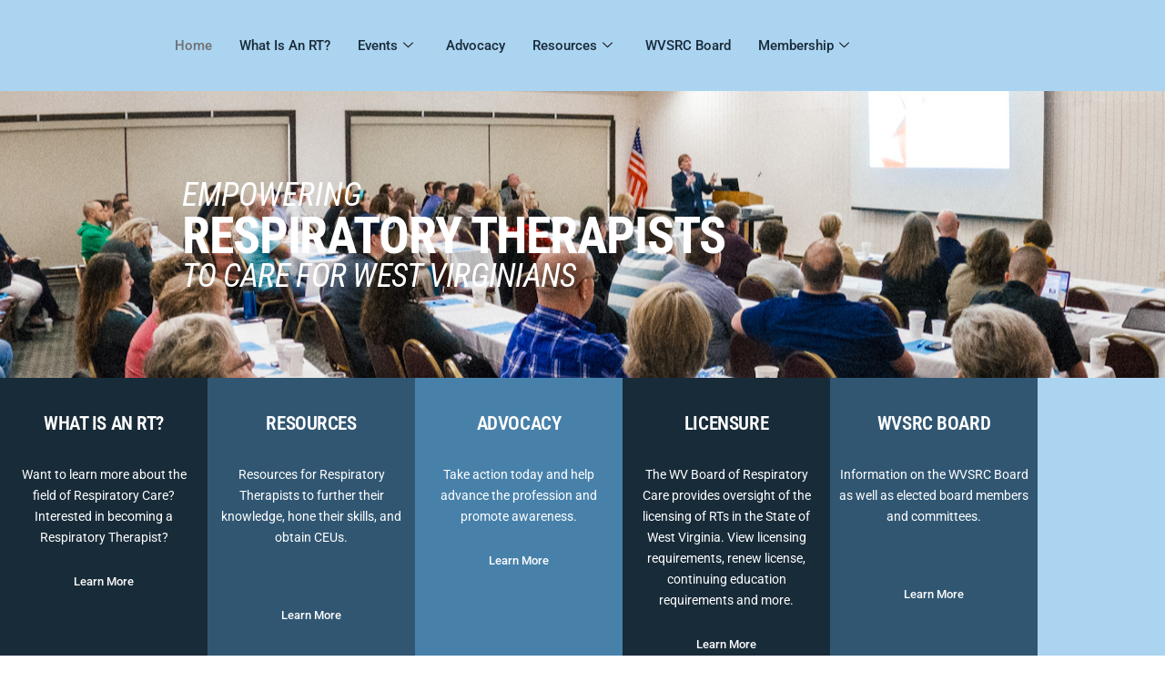

--- FILE ---
content_type: text/html; charset=UTF-8
request_url: https://westvirginiasrc.org/
body_size: 29730
content:
<!DOCTYPE html><html lang="en-US"><head><script data-no-optimize="1">var litespeed_docref=sessionStorage.getItem("litespeed_docref");litespeed_docref&&(Object.defineProperty(document,"referrer",{get:function(){return litespeed_docref}}),sessionStorage.removeItem("litespeed_docref"));</script> <meta charset="UTF-8"><title>WVSRC &#8211; Empowering Respiratory Therapists to Care for West Virginia</title><meta name='robots' content='max-image-preview:large' /><link rel="alternate" type="application/rss+xml" title="WVSRC &raquo; Feed" href="https://westvirginiasrc.org/index.php/feed/" /><link rel="alternate" type="application/rss+xml" title="WVSRC &raquo; Comments Feed" href="https://westvirginiasrc.org/index.php/comments/feed/" /><link rel="alternate" type="text/calendar" title="WVSRC &raquo; iCal Feed" href="https://westvirginiasrc.org/index.php/events/?ical=1" /><link rel="alternate" title="oEmbed (JSON)" type="application/json+oembed" href="https://westvirginiasrc.org/index.php/wp-json/oembed/1.0/embed?url=https%3A%2F%2Fwestvirginiasrc.org%2F" /><link rel="alternate" title="oEmbed (XML)" type="text/xml+oembed" href="https://westvirginiasrc.org/index.php/wp-json/oembed/1.0/embed?url=https%3A%2F%2Fwestvirginiasrc.org%2F&#038;format=xml" /><style id='wp-img-auto-sizes-contain-inline-css'>img:is([sizes=auto i],[sizes^="auto," i]){contain-intrinsic-size:3000px 1500px}
/*# sourceURL=wp-img-auto-sizes-contain-inline-css */</style><style>1{content-visibility:auto;contain-intrinsic-size:1px 1000px;}</style><link data-optimized="2" rel="stylesheet" href="https://westvirginiasrc.org/wp-content/litespeed/css/12a0764036875197646f4f9c114714bb.css?ver=f1f14" /><style id='classic-theme-styles-inline-css'>/*! This file is auto-generated */
.wp-block-button__link{color:#fff;background-color:#32373c;border-radius:9999px;box-shadow:none;text-decoration:none;padding:calc(.667em + 2px) calc(1.333em + 2px);font-size:1.125em}.wp-block-file__button{background:#32373c;color:#fff;text-decoration:none}
/*# sourceURL=/wp-includes/css/classic-themes.min.css */</style><style id='global-styles-inline-css'>:root{--wp--preset--aspect-ratio--square: 1;--wp--preset--aspect-ratio--4-3: 4/3;--wp--preset--aspect-ratio--3-4: 3/4;--wp--preset--aspect-ratio--3-2: 3/2;--wp--preset--aspect-ratio--2-3: 2/3;--wp--preset--aspect-ratio--16-9: 16/9;--wp--preset--aspect-ratio--9-16: 9/16;--wp--preset--color--black: #000000;--wp--preset--color--cyan-bluish-gray: #abb8c3;--wp--preset--color--white: #FFF;--wp--preset--color--pale-pink: #f78da7;--wp--preset--color--vivid-red: #cf2e2e;--wp--preset--color--luminous-vivid-orange: #ff6900;--wp--preset--color--luminous-vivid-amber: #fcb900;--wp--preset--color--light-green-cyan: #7bdcb5;--wp--preset--color--vivid-green-cyan: #00d084;--wp--preset--color--pale-cyan-blue: #8ed1fc;--wp--preset--color--vivid-cyan-blue: #0693e3;--wp--preset--color--vivid-purple: #9b51e0;--wp--preset--color--primary: #0073a8;--wp--preset--color--secondary: #005075;--wp--preset--color--dark-gray: #111;--wp--preset--color--light-gray: #767676;--wp--preset--gradient--vivid-cyan-blue-to-vivid-purple: linear-gradient(135deg,rgb(6,147,227) 0%,rgb(155,81,224) 100%);--wp--preset--gradient--light-green-cyan-to-vivid-green-cyan: linear-gradient(135deg,rgb(122,220,180) 0%,rgb(0,208,130) 100%);--wp--preset--gradient--luminous-vivid-amber-to-luminous-vivid-orange: linear-gradient(135deg,rgb(252,185,0) 0%,rgb(255,105,0) 100%);--wp--preset--gradient--luminous-vivid-orange-to-vivid-red: linear-gradient(135deg,rgb(255,105,0) 0%,rgb(207,46,46) 100%);--wp--preset--gradient--very-light-gray-to-cyan-bluish-gray: linear-gradient(135deg,rgb(238,238,238) 0%,rgb(169,184,195) 100%);--wp--preset--gradient--cool-to-warm-spectrum: linear-gradient(135deg,rgb(74,234,220) 0%,rgb(151,120,209) 20%,rgb(207,42,186) 40%,rgb(238,44,130) 60%,rgb(251,105,98) 80%,rgb(254,248,76) 100%);--wp--preset--gradient--blush-light-purple: linear-gradient(135deg,rgb(255,206,236) 0%,rgb(152,150,240) 100%);--wp--preset--gradient--blush-bordeaux: linear-gradient(135deg,rgb(254,205,165) 0%,rgb(254,45,45) 50%,rgb(107,0,62) 100%);--wp--preset--gradient--luminous-dusk: linear-gradient(135deg,rgb(255,203,112) 0%,rgb(199,81,192) 50%,rgb(65,88,208) 100%);--wp--preset--gradient--pale-ocean: linear-gradient(135deg,rgb(255,245,203) 0%,rgb(182,227,212) 50%,rgb(51,167,181) 100%);--wp--preset--gradient--electric-grass: linear-gradient(135deg,rgb(202,248,128) 0%,rgb(113,206,126) 100%);--wp--preset--gradient--midnight: linear-gradient(135deg,rgb(2,3,129) 0%,rgb(40,116,252) 100%);--wp--preset--font-size--small: 19.5px;--wp--preset--font-size--medium: 20px;--wp--preset--font-size--large: 36.5px;--wp--preset--font-size--x-large: 42px;--wp--preset--font-size--normal: 22px;--wp--preset--font-size--huge: 49.5px;--wp--preset--spacing--20: 0.44rem;--wp--preset--spacing--30: 0.67rem;--wp--preset--spacing--40: 1rem;--wp--preset--spacing--50: 1.5rem;--wp--preset--spacing--60: 2.25rem;--wp--preset--spacing--70: 3.38rem;--wp--preset--spacing--80: 5.06rem;--wp--preset--shadow--natural: 6px 6px 9px rgba(0, 0, 0, 0.2);--wp--preset--shadow--deep: 12px 12px 50px rgba(0, 0, 0, 0.4);--wp--preset--shadow--sharp: 6px 6px 0px rgba(0, 0, 0, 0.2);--wp--preset--shadow--outlined: 6px 6px 0px -3px rgb(255, 255, 255), 6px 6px rgb(0, 0, 0);--wp--preset--shadow--crisp: 6px 6px 0px rgb(0, 0, 0);}:where(.is-layout-flex){gap: 0.5em;}:where(.is-layout-grid){gap: 0.5em;}body .is-layout-flex{display: flex;}.is-layout-flex{flex-wrap: wrap;align-items: center;}.is-layout-flex > :is(*, div){margin: 0;}body .is-layout-grid{display: grid;}.is-layout-grid > :is(*, div){margin: 0;}:where(.wp-block-columns.is-layout-flex){gap: 2em;}:where(.wp-block-columns.is-layout-grid){gap: 2em;}:where(.wp-block-post-template.is-layout-flex){gap: 1.25em;}:where(.wp-block-post-template.is-layout-grid){gap: 1.25em;}.has-black-color{color: var(--wp--preset--color--black) !important;}.has-cyan-bluish-gray-color{color: var(--wp--preset--color--cyan-bluish-gray) !important;}.has-white-color{color: var(--wp--preset--color--white) !important;}.has-pale-pink-color{color: var(--wp--preset--color--pale-pink) !important;}.has-vivid-red-color{color: var(--wp--preset--color--vivid-red) !important;}.has-luminous-vivid-orange-color{color: var(--wp--preset--color--luminous-vivid-orange) !important;}.has-luminous-vivid-amber-color{color: var(--wp--preset--color--luminous-vivid-amber) !important;}.has-light-green-cyan-color{color: var(--wp--preset--color--light-green-cyan) !important;}.has-vivid-green-cyan-color{color: var(--wp--preset--color--vivid-green-cyan) !important;}.has-pale-cyan-blue-color{color: var(--wp--preset--color--pale-cyan-blue) !important;}.has-vivid-cyan-blue-color{color: var(--wp--preset--color--vivid-cyan-blue) !important;}.has-vivid-purple-color{color: var(--wp--preset--color--vivid-purple) !important;}.has-black-background-color{background-color: var(--wp--preset--color--black) !important;}.has-cyan-bluish-gray-background-color{background-color: var(--wp--preset--color--cyan-bluish-gray) !important;}.has-white-background-color{background-color: var(--wp--preset--color--white) !important;}.has-pale-pink-background-color{background-color: var(--wp--preset--color--pale-pink) !important;}.has-vivid-red-background-color{background-color: var(--wp--preset--color--vivid-red) !important;}.has-luminous-vivid-orange-background-color{background-color: var(--wp--preset--color--luminous-vivid-orange) !important;}.has-luminous-vivid-amber-background-color{background-color: var(--wp--preset--color--luminous-vivid-amber) !important;}.has-light-green-cyan-background-color{background-color: var(--wp--preset--color--light-green-cyan) !important;}.has-vivid-green-cyan-background-color{background-color: var(--wp--preset--color--vivid-green-cyan) !important;}.has-pale-cyan-blue-background-color{background-color: var(--wp--preset--color--pale-cyan-blue) !important;}.has-vivid-cyan-blue-background-color{background-color: var(--wp--preset--color--vivid-cyan-blue) !important;}.has-vivid-purple-background-color{background-color: var(--wp--preset--color--vivid-purple) !important;}.has-black-border-color{border-color: var(--wp--preset--color--black) !important;}.has-cyan-bluish-gray-border-color{border-color: var(--wp--preset--color--cyan-bluish-gray) !important;}.has-white-border-color{border-color: var(--wp--preset--color--white) !important;}.has-pale-pink-border-color{border-color: var(--wp--preset--color--pale-pink) !important;}.has-vivid-red-border-color{border-color: var(--wp--preset--color--vivid-red) !important;}.has-luminous-vivid-orange-border-color{border-color: var(--wp--preset--color--luminous-vivid-orange) !important;}.has-luminous-vivid-amber-border-color{border-color: var(--wp--preset--color--luminous-vivid-amber) !important;}.has-light-green-cyan-border-color{border-color: var(--wp--preset--color--light-green-cyan) !important;}.has-vivid-green-cyan-border-color{border-color: var(--wp--preset--color--vivid-green-cyan) !important;}.has-pale-cyan-blue-border-color{border-color: var(--wp--preset--color--pale-cyan-blue) !important;}.has-vivid-cyan-blue-border-color{border-color: var(--wp--preset--color--vivid-cyan-blue) !important;}.has-vivid-purple-border-color{border-color: var(--wp--preset--color--vivid-purple) !important;}.has-vivid-cyan-blue-to-vivid-purple-gradient-background{background: var(--wp--preset--gradient--vivid-cyan-blue-to-vivid-purple) !important;}.has-light-green-cyan-to-vivid-green-cyan-gradient-background{background: var(--wp--preset--gradient--light-green-cyan-to-vivid-green-cyan) !important;}.has-luminous-vivid-amber-to-luminous-vivid-orange-gradient-background{background: var(--wp--preset--gradient--luminous-vivid-amber-to-luminous-vivid-orange) !important;}.has-luminous-vivid-orange-to-vivid-red-gradient-background{background: var(--wp--preset--gradient--luminous-vivid-orange-to-vivid-red) !important;}.has-very-light-gray-to-cyan-bluish-gray-gradient-background{background: var(--wp--preset--gradient--very-light-gray-to-cyan-bluish-gray) !important;}.has-cool-to-warm-spectrum-gradient-background{background: var(--wp--preset--gradient--cool-to-warm-spectrum) !important;}.has-blush-light-purple-gradient-background{background: var(--wp--preset--gradient--blush-light-purple) !important;}.has-blush-bordeaux-gradient-background{background: var(--wp--preset--gradient--blush-bordeaux) !important;}.has-luminous-dusk-gradient-background{background: var(--wp--preset--gradient--luminous-dusk) !important;}.has-pale-ocean-gradient-background{background: var(--wp--preset--gradient--pale-ocean) !important;}.has-electric-grass-gradient-background{background: var(--wp--preset--gradient--electric-grass) !important;}.has-midnight-gradient-background{background: var(--wp--preset--gradient--midnight) !important;}.has-small-font-size{font-size: var(--wp--preset--font-size--small) !important;}.has-medium-font-size{font-size: var(--wp--preset--font-size--medium) !important;}.has-large-font-size{font-size: var(--wp--preset--font-size--large) !important;}.has-x-large-font-size{font-size: var(--wp--preset--font-size--x-large) !important;}
:where(.wp-block-post-template.is-layout-flex){gap: 1.25em;}:where(.wp-block-post-template.is-layout-grid){gap: 1.25em;}
:where(.wp-block-term-template.is-layout-flex){gap: 1.25em;}:where(.wp-block-term-template.is-layout-grid){gap: 1.25em;}
:where(.wp-block-columns.is-layout-flex){gap: 2em;}:where(.wp-block-columns.is-layout-grid){gap: 2em;}
:root :where(.wp-block-pullquote){font-size: 1.5em;line-height: 1.6;}
/*# sourceURL=global-styles-inline-css */</style><style id='woocommerce-inline-inline-css'>.woocommerce form .form-row .required { visibility: visible; }
/*# sourceURL=woocommerce-inline-inline-css */</style><style id='elementor-frontend-inline-css'>@-webkit-keyframes ha_fadeIn{0%{opacity:0}to{opacity:1}}@keyframes ha_fadeIn{0%{opacity:0}to{opacity:1}}@-webkit-keyframes ha_zoomIn{0%{opacity:0;-webkit-transform:scale3d(.3,.3,.3);transform:scale3d(.3,.3,.3)}50%{opacity:1}}@keyframes ha_zoomIn{0%{opacity:0;-webkit-transform:scale3d(.3,.3,.3);transform:scale3d(.3,.3,.3)}50%{opacity:1}}@-webkit-keyframes ha_rollIn{0%{opacity:0;-webkit-transform:translate3d(-100%,0,0) rotate3d(0,0,1,-120deg);transform:translate3d(-100%,0,0) rotate3d(0,0,1,-120deg)}to{opacity:1}}@keyframes ha_rollIn{0%{opacity:0;-webkit-transform:translate3d(-100%,0,0) rotate3d(0,0,1,-120deg);transform:translate3d(-100%,0,0) rotate3d(0,0,1,-120deg)}to{opacity:1}}@-webkit-keyframes ha_bounce{0%,20%,53%,to{-webkit-animation-timing-function:cubic-bezier(.215,.61,.355,1);animation-timing-function:cubic-bezier(.215,.61,.355,1)}40%,43%{-webkit-transform:translate3d(0,-30px,0) scaleY(1.1);transform:translate3d(0,-30px,0) scaleY(1.1);-webkit-animation-timing-function:cubic-bezier(.755,.05,.855,.06);animation-timing-function:cubic-bezier(.755,.05,.855,.06)}70%{-webkit-transform:translate3d(0,-15px,0) scaleY(1.05);transform:translate3d(0,-15px,0) scaleY(1.05);-webkit-animation-timing-function:cubic-bezier(.755,.05,.855,.06);animation-timing-function:cubic-bezier(.755,.05,.855,.06)}80%{-webkit-transition-timing-function:cubic-bezier(.215,.61,.355,1);transition-timing-function:cubic-bezier(.215,.61,.355,1);-webkit-transform:translate3d(0,0,0) scaleY(.95);transform:translate3d(0,0,0) scaleY(.95)}90%{-webkit-transform:translate3d(0,-4px,0) scaleY(1.02);transform:translate3d(0,-4px,0) scaleY(1.02)}}@keyframes ha_bounce{0%,20%,53%,to{-webkit-animation-timing-function:cubic-bezier(.215,.61,.355,1);animation-timing-function:cubic-bezier(.215,.61,.355,1)}40%,43%{-webkit-transform:translate3d(0,-30px,0) scaleY(1.1);transform:translate3d(0,-30px,0) scaleY(1.1);-webkit-animation-timing-function:cubic-bezier(.755,.05,.855,.06);animation-timing-function:cubic-bezier(.755,.05,.855,.06)}70%{-webkit-transform:translate3d(0,-15px,0) scaleY(1.05);transform:translate3d(0,-15px,0) scaleY(1.05);-webkit-animation-timing-function:cubic-bezier(.755,.05,.855,.06);animation-timing-function:cubic-bezier(.755,.05,.855,.06)}80%{-webkit-transition-timing-function:cubic-bezier(.215,.61,.355,1);transition-timing-function:cubic-bezier(.215,.61,.355,1);-webkit-transform:translate3d(0,0,0) scaleY(.95);transform:translate3d(0,0,0) scaleY(.95)}90%{-webkit-transform:translate3d(0,-4px,0) scaleY(1.02);transform:translate3d(0,-4px,0) scaleY(1.02)}}@-webkit-keyframes ha_bounceIn{0%,20%,40%,60%,80%,to{-webkit-animation-timing-function:cubic-bezier(.215,.61,.355,1);animation-timing-function:cubic-bezier(.215,.61,.355,1)}0%{opacity:0;-webkit-transform:scale3d(.3,.3,.3);transform:scale3d(.3,.3,.3)}20%{-webkit-transform:scale3d(1.1,1.1,1.1);transform:scale3d(1.1,1.1,1.1)}40%{-webkit-transform:scale3d(.9,.9,.9);transform:scale3d(.9,.9,.9)}60%{opacity:1;-webkit-transform:scale3d(1.03,1.03,1.03);transform:scale3d(1.03,1.03,1.03)}80%{-webkit-transform:scale3d(.97,.97,.97);transform:scale3d(.97,.97,.97)}to{opacity:1}}@keyframes ha_bounceIn{0%,20%,40%,60%,80%,to{-webkit-animation-timing-function:cubic-bezier(.215,.61,.355,1);animation-timing-function:cubic-bezier(.215,.61,.355,1)}0%{opacity:0;-webkit-transform:scale3d(.3,.3,.3);transform:scale3d(.3,.3,.3)}20%{-webkit-transform:scale3d(1.1,1.1,1.1);transform:scale3d(1.1,1.1,1.1)}40%{-webkit-transform:scale3d(.9,.9,.9);transform:scale3d(.9,.9,.9)}60%{opacity:1;-webkit-transform:scale3d(1.03,1.03,1.03);transform:scale3d(1.03,1.03,1.03)}80%{-webkit-transform:scale3d(.97,.97,.97);transform:scale3d(.97,.97,.97)}to{opacity:1}}@-webkit-keyframes ha_flipInX{0%{opacity:0;-webkit-transform:perspective(400px) rotate3d(1,0,0,90deg);transform:perspective(400px) rotate3d(1,0,0,90deg);-webkit-animation-timing-function:ease-in;animation-timing-function:ease-in}40%{-webkit-transform:perspective(400px) rotate3d(1,0,0,-20deg);transform:perspective(400px) rotate3d(1,0,0,-20deg);-webkit-animation-timing-function:ease-in;animation-timing-function:ease-in}60%{opacity:1;-webkit-transform:perspective(400px) rotate3d(1,0,0,10deg);transform:perspective(400px) rotate3d(1,0,0,10deg)}80%{-webkit-transform:perspective(400px) rotate3d(1,0,0,-5deg);transform:perspective(400px) rotate3d(1,0,0,-5deg)}}@keyframes ha_flipInX{0%{opacity:0;-webkit-transform:perspective(400px) rotate3d(1,0,0,90deg);transform:perspective(400px) rotate3d(1,0,0,90deg);-webkit-animation-timing-function:ease-in;animation-timing-function:ease-in}40%{-webkit-transform:perspective(400px) rotate3d(1,0,0,-20deg);transform:perspective(400px) rotate3d(1,0,0,-20deg);-webkit-animation-timing-function:ease-in;animation-timing-function:ease-in}60%{opacity:1;-webkit-transform:perspective(400px) rotate3d(1,0,0,10deg);transform:perspective(400px) rotate3d(1,0,0,10deg)}80%{-webkit-transform:perspective(400px) rotate3d(1,0,0,-5deg);transform:perspective(400px) rotate3d(1,0,0,-5deg)}}@-webkit-keyframes ha_flipInY{0%{opacity:0;-webkit-transform:perspective(400px) rotate3d(0,1,0,90deg);transform:perspective(400px) rotate3d(0,1,0,90deg);-webkit-animation-timing-function:ease-in;animation-timing-function:ease-in}40%{-webkit-transform:perspective(400px) rotate3d(0,1,0,-20deg);transform:perspective(400px) rotate3d(0,1,0,-20deg);-webkit-animation-timing-function:ease-in;animation-timing-function:ease-in}60%{opacity:1;-webkit-transform:perspective(400px) rotate3d(0,1,0,10deg);transform:perspective(400px) rotate3d(0,1,0,10deg)}80%{-webkit-transform:perspective(400px) rotate3d(0,1,0,-5deg);transform:perspective(400px) rotate3d(0,1,0,-5deg)}}@keyframes ha_flipInY{0%{opacity:0;-webkit-transform:perspective(400px) rotate3d(0,1,0,90deg);transform:perspective(400px) rotate3d(0,1,0,90deg);-webkit-animation-timing-function:ease-in;animation-timing-function:ease-in}40%{-webkit-transform:perspective(400px) rotate3d(0,1,0,-20deg);transform:perspective(400px) rotate3d(0,1,0,-20deg);-webkit-animation-timing-function:ease-in;animation-timing-function:ease-in}60%{opacity:1;-webkit-transform:perspective(400px) rotate3d(0,1,0,10deg);transform:perspective(400px) rotate3d(0,1,0,10deg)}80%{-webkit-transform:perspective(400px) rotate3d(0,1,0,-5deg);transform:perspective(400px) rotate3d(0,1,0,-5deg)}}@-webkit-keyframes ha_swing{20%{-webkit-transform:rotate3d(0,0,1,15deg);transform:rotate3d(0,0,1,15deg)}40%{-webkit-transform:rotate3d(0,0,1,-10deg);transform:rotate3d(0,0,1,-10deg)}60%{-webkit-transform:rotate3d(0,0,1,5deg);transform:rotate3d(0,0,1,5deg)}80%{-webkit-transform:rotate3d(0,0,1,-5deg);transform:rotate3d(0,0,1,-5deg)}}@keyframes ha_swing{20%{-webkit-transform:rotate3d(0,0,1,15deg);transform:rotate3d(0,0,1,15deg)}40%{-webkit-transform:rotate3d(0,0,1,-10deg);transform:rotate3d(0,0,1,-10deg)}60%{-webkit-transform:rotate3d(0,0,1,5deg);transform:rotate3d(0,0,1,5deg)}80%{-webkit-transform:rotate3d(0,0,1,-5deg);transform:rotate3d(0,0,1,-5deg)}}@-webkit-keyframes ha_slideInDown{0%{visibility:visible;-webkit-transform:translate3d(0,-100%,0);transform:translate3d(0,-100%,0)}}@keyframes ha_slideInDown{0%{visibility:visible;-webkit-transform:translate3d(0,-100%,0);transform:translate3d(0,-100%,0)}}@-webkit-keyframes ha_slideInUp{0%{visibility:visible;-webkit-transform:translate3d(0,100%,0);transform:translate3d(0,100%,0)}}@keyframes ha_slideInUp{0%{visibility:visible;-webkit-transform:translate3d(0,100%,0);transform:translate3d(0,100%,0)}}@-webkit-keyframes ha_slideInLeft{0%{visibility:visible;-webkit-transform:translate3d(-100%,0,0);transform:translate3d(-100%,0,0)}}@keyframes ha_slideInLeft{0%{visibility:visible;-webkit-transform:translate3d(-100%,0,0);transform:translate3d(-100%,0,0)}}@-webkit-keyframes ha_slideInRight{0%{visibility:visible;-webkit-transform:translate3d(100%,0,0);transform:translate3d(100%,0,0)}}@keyframes ha_slideInRight{0%{visibility:visible;-webkit-transform:translate3d(100%,0,0);transform:translate3d(100%,0,0)}}.ha_fadeIn{-webkit-animation-name:ha_fadeIn;animation-name:ha_fadeIn}.ha_zoomIn{-webkit-animation-name:ha_zoomIn;animation-name:ha_zoomIn}.ha_rollIn{-webkit-animation-name:ha_rollIn;animation-name:ha_rollIn}.ha_bounce{-webkit-transform-origin:center bottom;-ms-transform-origin:center bottom;transform-origin:center bottom;-webkit-animation-name:ha_bounce;animation-name:ha_bounce}.ha_bounceIn{-webkit-animation-name:ha_bounceIn;animation-name:ha_bounceIn;-webkit-animation-duration:.75s;-webkit-animation-duration:calc(var(--animate-duration)*.75);animation-duration:.75s;animation-duration:calc(var(--animate-duration)*.75)}.ha_flipInX,.ha_flipInY{-webkit-animation-name:ha_flipInX;animation-name:ha_flipInX;-webkit-backface-visibility:visible!important;backface-visibility:visible!important}.ha_flipInY{-webkit-animation-name:ha_flipInY;animation-name:ha_flipInY}.ha_swing{-webkit-transform-origin:top center;-ms-transform-origin:top center;transform-origin:top center;-webkit-animation-name:ha_swing;animation-name:ha_swing}.ha_slideInDown{-webkit-animation-name:ha_slideInDown;animation-name:ha_slideInDown}.ha_slideInUp{-webkit-animation-name:ha_slideInUp;animation-name:ha_slideInUp}.ha_slideInLeft{-webkit-animation-name:ha_slideInLeft;animation-name:ha_slideInLeft}.ha_slideInRight{-webkit-animation-name:ha_slideInRight;animation-name:ha_slideInRight}.ha-css-transform-yes{-webkit-transition-duration:var(--ha-tfx-transition-duration, .2s);transition-duration:var(--ha-tfx-transition-duration, .2s);-webkit-transition-property:-webkit-transform;transition-property:transform;transition-property:transform,-webkit-transform;-webkit-transform:translate(var(--ha-tfx-translate-x, 0),var(--ha-tfx-translate-y, 0)) scale(var(--ha-tfx-scale-x, 1),var(--ha-tfx-scale-y, 1)) skew(var(--ha-tfx-skew-x, 0),var(--ha-tfx-skew-y, 0)) rotateX(var(--ha-tfx-rotate-x, 0)) rotateY(var(--ha-tfx-rotate-y, 0)) rotateZ(var(--ha-tfx-rotate-z, 0));transform:translate(var(--ha-tfx-translate-x, 0),var(--ha-tfx-translate-y, 0)) scale(var(--ha-tfx-scale-x, 1),var(--ha-tfx-scale-y, 1)) skew(var(--ha-tfx-skew-x, 0),var(--ha-tfx-skew-y, 0)) rotateX(var(--ha-tfx-rotate-x, 0)) rotateY(var(--ha-tfx-rotate-y, 0)) rotateZ(var(--ha-tfx-rotate-z, 0))}.ha-css-transform-yes:hover{-webkit-transform:translate(var(--ha-tfx-translate-x-hover, var(--ha-tfx-translate-x, 0)),var(--ha-tfx-translate-y-hover, var(--ha-tfx-translate-y, 0))) scale(var(--ha-tfx-scale-x-hover, var(--ha-tfx-scale-x, 1)),var(--ha-tfx-scale-y-hover, var(--ha-tfx-scale-y, 1))) skew(var(--ha-tfx-skew-x-hover, var(--ha-tfx-skew-x, 0)),var(--ha-tfx-skew-y-hover, var(--ha-tfx-skew-y, 0))) rotateX(var(--ha-tfx-rotate-x-hover, var(--ha-tfx-rotate-x, 0))) rotateY(var(--ha-tfx-rotate-y-hover, var(--ha-tfx-rotate-y, 0))) rotateZ(var(--ha-tfx-rotate-z-hover, var(--ha-tfx-rotate-z, 0)));transform:translate(var(--ha-tfx-translate-x-hover, var(--ha-tfx-translate-x, 0)),var(--ha-tfx-translate-y-hover, var(--ha-tfx-translate-y, 0))) scale(var(--ha-tfx-scale-x-hover, var(--ha-tfx-scale-x, 1)),var(--ha-tfx-scale-y-hover, var(--ha-tfx-scale-y, 1))) skew(var(--ha-tfx-skew-x-hover, var(--ha-tfx-skew-x, 0)),var(--ha-tfx-skew-y-hover, var(--ha-tfx-skew-y, 0))) rotateX(var(--ha-tfx-rotate-x-hover, var(--ha-tfx-rotate-x, 0))) rotateY(var(--ha-tfx-rotate-y-hover, var(--ha-tfx-rotate-y, 0))) rotateZ(var(--ha-tfx-rotate-z-hover, var(--ha-tfx-rotate-z, 0)))}.happy-addon>.elementor-widget-container{word-wrap:break-word;overflow-wrap:break-word}.happy-addon>.elementor-widget-container,.happy-addon>.elementor-widget-container *{-webkit-box-sizing:border-box;box-sizing:border-box}.happy-addon:not(:has(.elementor-widget-container)),.happy-addon:not(:has(.elementor-widget-container)) *{-webkit-box-sizing:border-box;box-sizing:border-box;word-wrap:break-word;overflow-wrap:break-word}.happy-addon p:empty{display:none}.happy-addon .elementor-inline-editing{min-height:auto!important}.happy-addon-pro img{max-width:100%;height:auto;-o-object-fit:cover;object-fit:cover}.ha-screen-reader-text{position:absolute;overflow:hidden;clip:rect(1px,1px,1px,1px);margin:-1px;padding:0;width:1px;height:1px;border:0;word-wrap:normal!important;-webkit-clip-path:inset(50%);clip-path:inset(50%)}.ha-has-bg-overlay>.elementor-widget-container{position:relative;z-index:1}.ha-has-bg-overlay>.elementor-widget-container:before{position:absolute;top:0;left:0;z-index:-1;width:100%;height:100%;content:""}.ha-has-bg-overlay:not(:has(.elementor-widget-container)){position:relative;z-index:1}.ha-has-bg-overlay:not(:has(.elementor-widget-container)):before{position:absolute;top:0;left:0;z-index:-1;width:100%;height:100%;content:""}.ha-popup--is-enabled .ha-js-popup,.ha-popup--is-enabled .ha-js-popup img{cursor:-webkit-zoom-in!important;cursor:zoom-in!important}.mfp-wrap .mfp-arrow,.mfp-wrap .mfp-close{background-color:transparent}.mfp-wrap .mfp-arrow:focus,.mfp-wrap .mfp-close:focus{outline-width:thin}.ha-advanced-tooltip-enable{position:relative;cursor:pointer;--ha-tooltip-arrow-color:black;--ha-tooltip-arrow-distance:0}.ha-advanced-tooltip-enable .ha-advanced-tooltip-content{position:absolute;z-index:999;display:none;padding:5px 0;width:120px;height:auto;border-radius:6px;background-color:#000;color:#fff;text-align:center;opacity:0}.ha-advanced-tooltip-enable .ha-advanced-tooltip-content::after{position:absolute;border-width:5px;border-style:solid;content:""}.ha-advanced-tooltip-enable .ha-advanced-tooltip-content.no-arrow::after{visibility:hidden}.ha-advanced-tooltip-enable .ha-advanced-tooltip-content.show{display:inline-block;opacity:1}.ha-advanced-tooltip-enable.ha-advanced-tooltip-top .ha-advanced-tooltip-content,body[data-elementor-device-mode=tablet] .ha-advanced-tooltip-enable.ha-advanced-tooltip-tablet-top .ha-advanced-tooltip-content{top:unset;right:0;bottom:calc(101% + var(--ha-tooltip-arrow-distance));left:0;margin:0 auto}.ha-advanced-tooltip-enable.ha-advanced-tooltip-top .ha-advanced-tooltip-content::after,body[data-elementor-device-mode=tablet] .ha-advanced-tooltip-enable.ha-advanced-tooltip-tablet-top .ha-advanced-tooltip-content::after{top:100%;right:unset;bottom:unset;left:50%;border-color:var(--ha-tooltip-arrow-color) transparent transparent transparent;-webkit-transform:translateX(-50%);-ms-transform:translateX(-50%);transform:translateX(-50%)}.ha-advanced-tooltip-enable.ha-advanced-tooltip-bottom .ha-advanced-tooltip-content,body[data-elementor-device-mode=tablet] .ha-advanced-tooltip-enable.ha-advanced-tooltip-tablet-bottom .ha-advanced-tooltip-content{top:calc(101% + var(--ha-tooltip-arrow-distance));right:0;bottom:unset;left:0;margin:0 auto}.ha-advanced-tooltip-enable.ha-advanced-tooltip-bottom .ha-advanced-tooltip-content::after,body[data-elementor-device-mode=tablet] .ha-advanced-tooltip-enable.ha-advanced-tooltip-tablet-bottom .ha-advanced-tooltip-content::after{top:unset;right:unset;bottom:100%;left:50%;border-color:transparent transparent var(--ha-tooltip-arrow-color) transparent;-webkit-transform:translateX(-50%);-ms-transform:translateX(-50%);transform:translateX(-50%)}.ha-advanced-tooltip-enable.ha-advanced-tooltip-left .ha-advanced-tooltip-content,body[data-elementor-device-mode=tablet] .ha-advanced-tooltip-enable.ha-advanced-tooltip-tablet-left .ha-advanced-tooltip-content{top:50%;right:calc(101% + var(--ha-tooltip-arrow-distance));bottom:unset;left:unset;-webkit-transform:translateY(-50%);-ms-transform:translateY(-50%);transform:translateY(-50%)}.ha-advanced-tooltip-enable.ha-advanced-tooltip-left .ha-advanced-tooltip-content::after,body[data-elementor-device-mode=tablet] .ha-advanced-tooltip-enable.ha-advanced-tooltip-tablet-left .ha-advanced-tooltip-content::after{top:50%;right:unset;bottom:unset;left:100%;border-color:transparent transparent transparent var(--ha-tooltip-arrow-color);-webkit-transform:translateY(-50%);-ms-transform:translateY(-50%);transform:translateY(-50%)}.ha-advanced-tooltip-enable.ha-advanced-tooltip-right .ha-advanced-tooltip-content,body[data-elementor-device-mode=tablet] .ha-advanced-tooltip-enable.ha-advanced-tooltip-tablet-right .ha-advanced-tooltip-content{top:50%;right:unset;bottom:unset;left:calc(101% + var(--ha-tooltip-arrow-distance));-webkit-transform:translateY(-50%);-ms-transform:translateY(-50%);transform:translateY(-50%)}.ha-advanced-tooltip-enable.ha-advanced-tooltip-right .ha-advanced-tooltip-content::after,body[data-elementor-device-mode=tablet] .ha-advanced-tooltip-enable.ha-advanced-tooltip-tablet-right .ha-advanced-tooltip-content::after{top:50%;right:100%;bottom:unset;left:unset;border-color:transparent var(--ha-tooltip-arrow-color) transparent transparent;-webkit-transform:translateY(-50%);-ms-transform:translateY(-50%);transform:translateY(-50%)}body[data-elementor-device-mode=mobile] .ha-advanced-tooltip-enable.ha-advanced-tooltip-mobile-top .ha-advanced-tooltip-content{top:unset;right:0;bottom:calc(101% + var(--ha-tooltip-arrow-distance));left:0;margin:0 auto}body[data-elementor-device-mode=mobile] .ha-advanced-tooltip-enable.ha-advanced-tooltip-mobile-top .ha-advanced-tooltip-content::after{top:100%;right:unset;bottom:unset;left:50%;border-color:var(--ha-tooltip-arrow-color) transparent transparent transparent;-webkit-transform:translateX(-50%);-ms-transform:translateX(-50%);transform:translateX(-50%)}body[data-elementor-device-mode=mobile] .ha-advanced-tooltip-enable.ha-advanced-tooltip-mobile-bottom .ha-advanced-tooltip-content{top:calc(101% + var(--ha-tooltip-arrow-distance));right:0;bottom:unset;left:0;margin:0 auto}body[data-elementor-device-mode=mobile] .ha-advanced-tooltip-enable.ha-advanced-tooltip-mobile-bottom .ha-advanced-tooltip-content::after{top:unset;right:unset;bottom:100%;left:50%;border-color:transparent transparent var(--ha-tooltip-arrow-color) transparent;-webkit-transform:translateX(-50%);-ms-transform:translateX(-50%);transform:translateX(-50%)}body[data-elementor-device-mode=mobile] .ha-advanced-tooltip-enable.ha-advanced-tooltip-mobile-left .ha-advanced-tooltip-content{top:50%;right:calc(101% + var(--ha-tooltip-arrow-distance));bottom:unset;left:unset;-webkit-transform:translateY(-50%);-ms-transform:translateY(-50%);transform:translateY(-50%)}body[data-elementor-device-mode=mobile] .ha-advanced-tooltip-enable.ha-advanced-tooltip-mobile-left .ha-advanced-tooltip-content::after{top:50%;right:unset;bottom:unset;left:100%;border-color:transparent transparent transparent var(--ha-tooltip-arrow-color);-webkit-transform:translateY(-50%);-ms-transform:translateY(-50%);transform:translateY(-50%)}body[data-elementor-device-mode=mobile] .ha-advanced-tooltip-enable.ha-advanced-tooltip-mobile-right .ha-advanced-tooltip-content{top:50%;right:unset;bottom:unset;left:calc(101% + var(--ha-tooltip-arrow-distance));-webkit-transform:translateY(-50%);-ms-transform:translateY(-50%);transform:translateY(-50%)}body[data-elementor-device-mode=mobile] .ha-advanced-tooltip-enable.ha-advanced-tooltip-mobile-right .ha-advanced-tooltip-content::after{top:50%;right:100%;bottom:unset;left:unset;border-color:transparent var(--ha-tooltip-arrow-color) transparent transparent;-webkit-transform:translateY(-50%);-ms-transform:translateY(-50%);transform:translateY(-50%)}body.elementor-editor-active .happy-addon.ha-gravityforms .gform_wrapper{display:block!important}.ha-scroll-to-top-wrap.ha-scroll-to-top-hide{display:none}.ha-scroll-to-top-wrap.edit-mode,.ha-scroll-to-top-wrap.single-page-off{display:none!important}.ha-scroll-to-top-button{position:fixed;right:15px;bottom:15px;z-index:9999;display:-webkit-box;display:-webkit-flex;display:-ms-flexbox;display:flex;-webkit-box-align:center;-webkit-align-items:center;align-items:center;-ms-flex-align:center;-webkit-box-pack:center;-ms-flex-pack:center;-webkit-justify-content:center;justify-content:center;width:50px;height:50px;border-radius:50px;background-color:#5636d1;color:#fff;text-align:center;opacity:1;cursor:pointer;-webkit-transition:all .3s;transition:all .3s}.ha-scroll-to-top-button i{color:#fff;font-size:16px}.ha-scroll-to-top-button:hover{background-color:#e2498a}
/*# sourceURL=elementor-frontend-inline-css */</style> <script type="litespeed/javascript" data-src="https://westvirginiasrc.org/wp-includes/js/jquery/jquery.min.js" id="jquery-core-js"></script> <script id="wc-add-to-cart-js-extra" type="litespeed/javascript">var wc_add_to_cart_params={"ajax_url":"/wp-admin/admin-ajax.php","wc_ajax_url":"/?wc-ajax=%%endpoint%%","i18n_view_cart":"View cart","cart_url":"https://westvirginiasrc.org","is_cart":"","cart_redirect_after_add":"no"}</script> <script id="woocommerce-js-extra" type="litespeed/javascript">var woocommerce_params={"ajax_url":"/wp-admin/admin-ajax.php","wc_ajax_url":"/?wc-ajax=%%endpoint%%","i18n_password_show":"Show password","i18n_password_hide":"Hide password"}</script> <link rel="https://api.w.org/" href="https://westvirginiasrc.org/index.php/wp-json/" /><link rel="alternate" title="JSON" type="application/json" href="https://westvirginiasrc.org/index.php/wp-json/wp/v2/pages/33" /><link rel="EditURI" type="application/rsd+xml" title="RSD" href="https://westvirginiasrc.org/xmlrpc.php?rsd" /><meta name="generator" content="WordPress 6.9" /><meta name="generator" content="WooCommerce 10.4.3" /><link rel="canonical" href="https://westvirginiasrc.org/" /><link rel='shortlink' href='https://westvirginiasrc.org/' /><meta name="et-api-version" content="v1"><meta name="et-api-origin" content="https://westvirginiasrc.org"><link rel="https://theeventscalendar.com/" href="https://westvirginiasrc.org/index.php/wp-json/tribe/tickets/v1/" /><meta name="tec-api-version" content="v1"><meta name="tec-api-origin" content="https://westvirginiasrc.org"><link rel="alternate" href="https://westvirginiasrc.org/index.php/wp-json/tribe/events/v1/" />	<noscript><style>.woocommerce-product-gallery{ opacity: 1 !important; }</style></noscript><meta name="generator" content="Elementor 3.34.1; features: additional_custom_breakpoints; settings: css_print_method-external, google_font-enabled, font_display-auto"><style>.recentcomments a{display:inline !important;padding:0 !important;margin:0 !important;}</style><style>.e-con.e-parent:nth-of-type(n+4):not(.e-lazyloaded):not(.e-no-lazyload),
				.e-con.e-parent:nth-of-type(n+4):not(.e-lazyloaded):not(.e-no-lazyload) * {
					background-image: none !important;
				}
				@media screen and (max-height: 1024px) {
					.e-con.e-parent:nth-of-type(n+3):not(.e-lazyloaded):not(.e-no-lazyload),
					.e-con.e-parent:nth-of-type(n+3):not(.e-lazyloaded):not(.e-no-lazyload) * {
						background-image: none !important;
					}
				}
				@media screen and (max-height: 640px) {
					.e-con.e-parent:nth-of-type(n+2):not(.e-lazyloaded):not(.e-no-lazyload),
					.e-con.e-parent:nth-of-type(n+2):not(.e-lazyloaded):not(.e-no-lazyload) * {
						background-image: none !important;
					}
				}</style><link rel="icon" href="https://westvirginiasrc.org/wp-content/uploads/2021/02/cropped-Light-Dark-1-32x32.png" sizes="32x32" /><link rel="icon" href="https://westvirginiasrc.org/wp-content/uploads/2021/02/cropped-Light-Dark-1-192x192.png" sizes="192x192" /><link rel="apple-touch-icon" href="https://westvirginiasrc.org/wp-content/uploads/2021/02/cropped-Light-Dark-1-180x180.png" /><meta name="msapplication-TileImage" content="https://westvirginiasrc.org/wp-content/uploads/2021/02/cropped-Light-Dark-1-270x270.png" /><meta name="viewport" content="width=device-width, initial-scale=1.0, viewport-fit=cover" /></head><body class="home wp-singular page-template page-template-elementor_canvas page page-id-33 wp-custom-logo wp-embed-responsive wp-theme-twentynineteen theme-twentynineteen woocommerce-no-js eio-default tribe-no-js tec-no-tickets-on-recurring tec-no-rsvp-on-recurring singular image-filters-enabled elementor-default elementor-template-canvas elementor-kit-10 elementor-page elementor-page-33 tribe-theme-twentynineteen"><div data-elementor-type="wp-page" data-elementor-id="33" class="elementor elementor-33" data-elementor-settings="{&quot;ha_cmc_init_switcher&quot;:&quot;no&quot;}"><section class="elementor-section elementor-top-section elementor-element elementor-element-124b0a7 elementor-section-boxed elementor-section-height-default elementor-section-height-default" data-id="124b0a7" data-element_type="section" data-settings="{&quot;background_background&quot;:&quot;classic&quot;,&quot;_ha_eqh_enable&quot;:false}"><div class="elementor-container elementor-column-gap-default"><div class="elementor-column elementor-col-33 elementor-top-column elementor-element elementor-element-386c61e" data-id="386c61e" data-element_type="column"><div class="elementor-widget-wrap"></div></div><div class="elementor-column elementor-col-33 elementor-top-column elementor-element elementor-element-d7691ce" data-id="d7691ce" data-element_type="column"><div class="elementor-widget-wrap elementor-element-populated"><div class="elementor-element elementor-element-638dfc2 elementor-widget elementor-widget-ekit-nav-menu" data-id="638dfc2" data-element_type="widget" data-widget_type="ekit-nav-menu.default"><div class="elementor-widget-container"><nav class="ekit-wid-con ekit_menu_responsive_tablet"
data-hamburger-icon=""
data-hamburger-icon-type="icon"
data-responsive-breakpoint="1024">
<button class="elementskit-menu-hamburger elementskit-menu-toggler"  type="button" aria-label="hamburger-icon">
<span class="elementskit-menu-hamburger-icon"></span><span class="elementskit-menu-hamburger-icon"></span><span class="elementskit-menu-hamburger-icon"></span>
</button><div id="ekit-megamenu-header-menu" class="elementskit-menu-container elementskit-menu-offcanvas-elements elementskit-navbar-nav-default ekit-nav-menu-one-page- ekit-nav-dropdown-hover"><ul id="menu-header-menu" class="elementskit-navbar-nav elementskit-menu-po-center submenu-click-on-icon"><li id="menu-item-47" class="menu-item menu-item-type-post_type menu-item-object-page menu-item-home current-menu-item page_item page-item-33 current_page_item menu-item-47 nav-item elementskit-mobile-builder-content active" data-vertical-menu=750px><a href="https://westvirginiasrc.org/" class="ekit-menu-nav-link active">Home</a></li><li id="menu-item-276" class="menu-item menu-item-type-post_type menu-item-object-page menu-item-276 nav-item elementskit-mobile-builder-content" data-vertical-menu=750px><a href="https://westvirginiasrc.org/index.php/what-is-an-rt/" class="ekit-menu-nav-link">What Is An RT?</a></li><li id="menu-item-104" class="menu-item menu-item-type-post_type menu-item-object-page menu-item-has-children menu-item-104 nav-item elementskit-dropdown-has relative_position elementskit-dropdown-menu-default_width elementskit-mobile-builder-content" data-vertical-menu=750px><a href="https://westvirginiasrc.org/index.php/events/" class="ekit-menu-nav-link ekit-menu-dropdown-toggle">Events<i aria-hidden="true" class="icon icon-down-arrow1 elementskit-submenu-indicator"></i></a><ul class="elementskit-dropdown elementskit-submenu-panel"><li id="menu-item-1339" class="menu-item menu-item-type-custom menu-item-object-custom menu-item-1339 nav-item elementskit-mobile-builder-content" data-vertical-menu=750px><a href="https://westvirginiasrc.org/?post_type=tribe_events&#038;p=4781&#038;preview=true" class=" dropdown-item">Winter Conference &#8211; Attendees</a><li id="menu-item-1338" class="menu-item menu-item-type-custom menu-item-object-custom menu-item-1338 nav-item elementskit-mobile-builder-content" data-vertical-menu=750px><a href="https://westvirginiasrc.org/index.php/event/winter-health-care-conference-2026-vendor-and-sponsor-registration/" class=" dropdown-item">Winter Conference &#8211; Vendors and Sponsors</a></ul></li><li id="menu-item-292" class="menu-item menu-item-type-post_type menu-item-object-page menu-item-292 nav-item elementskit-mobile-builder-content" data-vertical-menu=750px><a href="https://westvirginiasrc.org/index.php/advocacy/" class="ekit-menu-nav-link">Advocacy</a></li><li id="menu-item-294" class="menu-item menu-item-type-post_type menu-item-object-page menu-item-has-children menu-item-294 nav-item elementskit-dropdown-has relative_position elementskit-dropdown-menu-default_width elementskit-mobile-builder-content" data-vertical-menu=750px><a href="https://westvirginiasrc.org/index.php/resources/" class="ekit-menu-nav-link ekit-menu-dropdown-toggle">Resources<i aria-hidden="true" class="icon icon-down-arrow1 elementskit-submenu-indicator"></i></a><ul class="elementskit-dropdown elementskit-submenu-panel"><li id="menu-item-609" class="menu-item menu-item-type-post_type menu-item-object-page menu-item-609 nav-item elementskit-mobile-builder-content" data-vertical-menu=750px><a href="https://westvirginiasrc.org/index.php/wv-respiratory-programs/" class=" dropdown-item">WV RT Programs</a><li id="menu-item-689" class="menu-item menu-item-type-post_type menu-item-object-page menu-item-689 nav-item elementskit-mobile-builder-content" data-vertical-menu=750px><a href="https://westvirginiasrc.org/index.php/for-rt-students/" class=" dropdown-item">For RT Students</a><li id="menu-item-3185" class="menu-item menu-item-type-post_type menu-item-object-page menu-item-3185 nav-item elementskit-mobile-builder-content" data-vertical-menu=750px><a href="https://westvirginiasrc.org/index.php/hosa-partnership/" class=" dropdown-item">HOSA Partnership</a><li id="menu-item-477" class="menu-item menu-item-type-custom menu-item-object-custom menu-item-477 nav-item elementskit-mobile-builder-content" data-vertical-menu=750px><a href="https://www.wvborc.com" class=" dropdown-item">Licensure</a></ul></li><li id="menu-item-103" class="menu-item menu-item-type-post_type menu-item-object-page menu-item-103 nav-item elementskit-mobile-builder-content" data-vertical-menu=750px><a href="https://westvirginiasrc.org/index.php/board-information/" class="ekit-menu-nav-link">WVSRC Board</a></li><li id="menu-item-2199" class="menu-item menu-item-type-post_type menu-item-object-page menu-item-has-children menu-item-2199 nav-item elementskit-dropdown-has relative_position elementskit-dropdown-menu-default_width elementskit-mobile-builder-content" data-vertical-menu=750px><a href="https://westvirginiasrc.org/index.php/membership/" class="ekit-menu-nav-link ekit-menu-dropdown-toggle">Membership<i aria-hidden="true" class="icon icon-down-arrow1 elementskit-submenu-indicator"></i></a><ul class="elementskit-dropdown elementskit-submenu-panel"><li id="menu-item-2219" class="menu-item menu-item-type-post_type menu-item-object-page menu-item-2219 nav-item elementskit-mobile-builder-content" data-vertical-menu=750px><a href="https://westvirginiasrc.org/index.php/membership/" class=" dropdown-item">How to Become a Member</a></ul></li></ul><div class="elementskit-nav-identity-panel"><button class="elementskit-menu-close elementskit-menu-toggler" type="button">X</button></div></div><div class="elementskit-menu-overlay elementskit-menu-offcanvas-elements elementskit-menu-toggler ekit-nav-menu--overlay"></div></nav></div></div></div></div><div class="elementor-column elementor-col-33 elementor-top-column elementor-element elementor-element-29089f1" data-id="29089f1" data-element_type="column"><div class="elementor-widget-wrap"></div></div></div></section><section class="elementor-section elementor-top-section elementor-element elementor-element-60bd786 elementor-section-boxed elementor-section-height-default elementor-section-height-default" data-id="60bd786" data-element_type="section" data-settings="{&quot;background_background&quot;:&quot;classic&quot;,&quot;_ha_eqh_enable&quot;:false}"><div class="elementor-background-overlay"></div><div class="elementor-container elementor-column-gap-default"><div class="elementor-column elementor-col-16 elementor-top-column elementor-element elementor-element-5ad5192" data-id="5ad5192" data-element_type="column"><div class="elementor-widget-wrap"></div></div><div class="elementor-column elementor-col-66 elementor-top-column elementor-element elementor-element-2a02cd7" data-id="2a02cd7" data-element_type="column"><div class="elementor-widget-wrap elementor-element-populated"><div class="elementor-element elementor-element-035d501 elementor-widget elementor-widget-spacer" data-id="035d501" data-element_type="widget" data-widget_type="spacer.default"><div class="elementor-widget-container"><div class="elementor-spacer"><div class="elementor-spacer-inner"></div></div></div></div><div class="elementor-element elementor-element-1f50f20 elementor-widget elementor-widget-heading" data-id="1f50f20" data-element_type="widget" data-widget_type="heading.default"><div class="elementor-widget-container"><h3 class="elementor-heading-title elementor-size-default">Empowering</h3></div></div><div class="elementor-element elementor-element-0cc432c elementor-widget elementor-widget-heading" data-id="0cc432c" data-element_type="widget" data-widget_type="heading.default"><div class="elementor-widget-container"><h3 class="elementor-heading-title elementor-size-default">Respiratory Therapists</h3></div></div><div class="elementor-element elementor-element-e8242cb elementor-widget elementor-widget-heading" data-id="e8242cb" data-element_type="widget" data-widget_type="heading.default"><div class="elementor-widget-container"><h3 class="elementor-heading-title elementor-size-default">to care for West Virginians</h3></div></div><div class="elementor-element elementor-element-81e105a elementor-widget elementor-widget-spacer" data-id="81e105a" data-element_type="widget" data-widget_type="spacer.default"><div class="elementor-widget-container"><div class="elementor-spacer"><div class="elementor-spacer-inner"></div></div></div></div></div></div><div class="elementor-column elementor-col-16 elementor-top-column elementor-element elementor-element-425c3da" data-id="425c3da" data-element_type="column"><div class="elementor-widget-wrap"></div></div></div></section><section class="elementor-section elementor-top-section elementor-element elementor-element-4319826 elementor-section-boxed elementor-section-height-default elementor-section-height-default" data-id="4319826" data-element_type="section" data-settings="{&quot;background_background&quot;:&quot;classic&quot;,&quot;_ha_eqh_enable&quot;:false}"><div class="elementor-container elementor-column-gap-default"><div class="elementor-column elementor-col-20 elementor-top-column elementor-element elementor-element-43e94c0" data-id="43e94c0" data-element_type="column" data-settings="{&quot;background_background&quot;:&quot;classic&quot;}"><div class="elementor-widget-wrap elementor-element-populated"><div class="elementor-element elementor-element-c51c553 elementor-widget elementor-widget-spacer" data-id="c51c553" data-element_type="widget" data-widget_type="spacer.default"><div class="elementor-widget-container"><div class="elementor-spacer"><div class="elementor-spacer-inner"></div></div></div></div><div class="elementor-element elementor-element-01ae778 elementor-widget elementor-widget-heading" data-id="01ae778" data-element_type="widget" data-widget_type="heading.default"><div class="elementor-widget-container"><h3 class="elementor-heading-title elementor-size-default">What is an RT?</h3></div></div><div class="elementor-element elementor-element-5208bf2 elementor-widget elementor-widget-text-editor" data-id="5208bf2" data-element_type="widget" data-widget_type="text-editor.default"><div class="elementor-widget-container"><p>Want to learn more about the field of Respiratory Care? Interested in becoming a Respiratory Therapist?</p></div></div><div class="elementor-element elementor-element-d494327 elementor-align-center elementor-widget elementor-widget-button" data-id="d494327" data-element_type="widget" data-widget_type="button.default"><div class="elementor-widget-container"><div class="elementor-button-wrapper">
<a class="elementor-button elementor-button-link elementor-size-xs" href="http://westvirginiasrc.org/index.php/what-is-an-rt/">
<span class="elementor-button-content-wrapper">
<span class="elementor-button-text">Learn More</span>
</span>
</a></div></div></div></div></div><div class="elementor-column elementor-col-20 elementor-top-column elementor-element elementor-element-283f83f" data-id="283f83f" data-element_type="column" data-settings="{&quot;background_background&quot;:&quot;classic&quot;}"><div class="elementor-widget-wrap elementor-element-populated"><div class="elementor-element elementor-element-a798dc6 elementor-widget elementor-widget-spacer" data-id="a798dc6" data-element_type="widget" data-widget_type="spacer.default"><div class="elementor-widget-container"><div class="elementor-spacer"><div class="elementor-spacer-inner"></div></div></div></div><div class="elementor-element elementor-element-1756240 elementor-widget elementor-widget-heading" data-id="1756240" data-element_type="widget" data-widget_type="heading.default"><div class="elementor-widget-container"><h3 class="elementor-heading-title elementor-size-default">Resources</h3></div></div><div class="elementor-element elementor-element-d79c163 elementor-widget elementor-widget-text-editor" data-id="d79c163" data-element_type="widget" data-widget_type="text-editor.default"><div class="elementor-widget-container"><p>Resources for Respiratory Therapists to further their knowledge, hone their skills, and obtain CEUs.</p><p> </p></div></div><div class="elementor-element elementor-element-aa245f0 elementor-align-center elementor-widget elementor-widget-button" data-id="aa245f0" data-element_type="widget" data-widget_type="button.default"><div class="elementor-widget-container"><div class="elementor-button-wrapper">
<a class="elementor-button elementor-button-link elementor-size-xs" href="http://westvirginiasrc.org/index.php/resources/">
<span class="elementor-button-content-wrapper">
<span class="elementor-button-text">Learn More</span>
</span>
</a></div></div></div></div></div><div class="elementor-column elementor-col-20 elementor-top-column elementor-element elementor-element-563a6c8" data-id="563a6c8" data-element_type="column" data-settings="{&quot;background_background&quot;:&quot;classic&quot;}"><div class="elementor-widget-wrap elementor-element-populated"><div class="elementor-element elementor-element-1a70431 elementor-widget elementor-widget-spacer" data-id="1a70431" data-element_type="widget" data-widget_type="spacer.default"><div class="elementor-widget-container"><div class="elementor-spacer"><div class="elementor-spacer-inner"></div></div></div></div><div class="elementor-element elementor-element-ab04d53 elementor-widget elementor-widget-heading" data-id="ab04d53" data-element_type="widget" data-widget_type="heading.default"><div class="elementor-widget-container"><h3 class="elementor-heading-title elementor-size-default">Advocacy</h3></div></div><div class="elementor-element elementor-element-2e31ec1 elementor-widget elementor-widget-text-editor" data-id="2e31ec1" data-element_type="widget" data-widget_type="text-editor.default"><div class="elementor-widget-container"><p>Take action today and help advance the profession and promote awareness.</p></div></div><div class="elementor-element elementor-element-2c540c7 elementor-align-center elementor-widget elementor-widget-button" data-id="2c540c7" data-element_type="widget" data-widget_type="button.default"><div class="elementor-widget-container"><div class="elementor-button-wrapper">
<a class="elementor-button elementor-button-link elementor-size-xs" href="https://westvirginiasrc.org/index.php/advocacy/">
<span class="elementor-button-content-wrapper">
<span class="elementor-button-text">Learn More</span>
</span>
</a></div></div></div></div></div><div class="elementor-column elementor-col-20 elementor-top-column elementor-element elementor-element-f1c81fb" data-id="f1c81fb" data-element_type="column" data-settings="{&quot;background_background&quot;:&quot;classic&quot;}"><div class="elementor-widget-wrap elementor-element-populated"><div class="elementor-element elementor-element-b8f8751 elementor-widget elementor-widget-spacer" data-id="b8f8751" data-element_type="widget" data-widget_type="spacer.default"><div class="elementor-widget-container"><div class="elementor-spacer"><div class="elementor-spacer-inner"></div></div></div></div><div class="elementor-element elementor-element-f685a09 elementor-widget elementor-widget-heading" data-id="f685a09" data-element_type="widget" data-widget_type="heading.default"><div class="elementor-widget-container"><h3 class="elementor-heading-title elementor-size-default">Licensure</h3></div></div><div class="elementor-element elementor-element-0ddfa9f elementor-widget elementor-widget-text-editor" data-id="0ddfa9f" data-element_type="widget" data-widget_type="text-editor.default"><div class="elementor-widget-container"><p>The WV Board of Respiratory Care provides oversight of the licensing of RTs in the State of West Virginia. View licensing requirements, renew license, continuing education requirements and more.</p></div></div><div class="elementor-element elementor-element-ef978b7 elementor-align-center elementor-widget elementor-widget-button" data-id="ef978b7" data-element_type="widget" data-widget_type="button.default"><div class="elementor-widget-container"><div class="elementor-button-wrapper">
<a class="elementor-button elementor-button-link elementor-size-xs" href="https://www.wvborc.com">
<span class="elementor-button-content-wrapper">
<span class="elementor-button-text">Learn More</span>
</span>
</a></div></div></div></div></div><div class="elementor-column elementor-col-20 elementor-top-column elementor-element elementor-element-b195088" data-id="b195088" data-element_type="column" data-settings="{&quot;background_background&quot;:&quot;classic&quot;}"><div class="elementor-widget-wrap elementor-element-populated"><div class="elementor-element elementor-element-0d7a7ed elementor-widget elementor-widget-spacer" data-id="0d7a7ed" data-element_type="widget" data-widget_type="spacer.default"><div class="elementor-widget-container"><div class="elementor-spacer"><div class="elementor-spacer-inner"></div></div></div></div><div class="elementor-element elementor-element-acd6a10 elementor-widget elementor-widget-heading" data-id="acd6a10" data-element_type="widget" data-widget_type="heading.default"><div class="elementor-widget-container"><h3 class="elementor-heading-title elementor-size-default">WVSRC Board</h3></div></div><div class="elementor-element elementor-element-9f95fe8 elementor-widget elementor-widget-text-editor" data-id="9f95fe8" data-element_type="widget" data-widget_type="text-editor.default"><div class="elementor-widget-container"><p>Information on the WVSRC Board as well as elected board members and committees.</p><p> </p></div></div><div class="elementor-element elementor-element-5c494e0 elementor-align-center elementor-widget elementor-widget-button" data-id="5c494e0" data-element_type="widget" data-widget_type="button.default"><div class="elementor-widget-container"><div class="elementor-button-wrapper">
<a class="elementor-button elementor-button-link elementor-size-xs" href="http://westvirginiasrc.org/index.php/board-information/">
<span class="elementor-button-content-wrapper">
<span class="elementor-button-text">Learn More</span>
</span>
</a></div></div></div></div></div></div></section><section class="elementor-section elementor-top-section elementor-element elementor-element-7005cd8 elementor-section-boxed elementor-section-height-default elementor-section-height-default" data-id="7005cd8" data-element_type="section" data-settings="{&quot;background_background&quot;:&quot;classic&quot;,&quot;_ha_eqh_enable&quot;:false}"><div class="elementor-container elementor-column-gap-default"><div class="elementor-column elementor-col-33 elementor-top-column elementor-element elementor-element-8b6159f" data-id="8b6159f" data-element_type="column"><div class="elementor-widget-wrap"></div></div><div class="elementor-column elementor-col-33 elementor-top-column elementor-element elementor-element-7b5736d" data-id="7b5736d" data-element_type="column"><div class="elementor-widget-wrap elementor-element-populated"><div class="elementor-element elementor-element-c28180f elementor-widget elementor-widget-spacer" data-id="c28180f" data-element_type="widget" data-widget_type="spacer.default"><div class="elementor-widget-container"><div class="elementor-spacer"><div class="elementor-spacer-inner"></div></div></div></div><div class="elementor-element elementor-element-4d822fd elementor-arrows-position-outside elementor-pagination-position-outside elementor-widget elementor-widget-image-carousel" data-id="4d822fd" data-element_type="widget" data-settings="{&quot;slides_to_show&quot;:&quot;1&quot;,&quot;autoplay_speed&quot;:4000,&quot;navigation&quot;:&quot;both&quot;,&quot;autoplay&quot;:&quot;yes&quot;,&quot;pause_on_hover&quot;:&quot;yes&quot;,&quot;pause_on_interaction&quot;:&quot;yes&quot;,&quot;infinite&quot;:&quot;yes&quot;,&quot;effect&quot;:&quot;slide&quot;,&quot;speed&quot;:500}" data-widget_type="image-carousel.default"><div class="elementor-widget-container"><div class="elementor-image-carousel-wrapper swiper" role="region" aria-roledescription="carousel" aria-label="Image Carousel" dir="ltr"><div class="elementor-image-carousel swiper-wrapper" aria-live="off"><div class="swiper-slide" role="group" aria-roledescription="slide" aria-label="1 of 3"><figure class="swiper-slide-inner"><img data-lazyloaded="1" src="[data-uri]" width="2048" height="1075" decoding="async" class="swiper-slide-image" data-src="https://westvirginiasrc.org/wp-content/uploads/2025/08/24-027-ContactCongress_PulmonaryRehab-1-scaled-1-2048x1075.jpg" alt="24-027-ContactCongress_PulmonaryRehab-1-scaled" /></figure></div><div class="swiper-slide" role="group" aria-roledescription="slide" aria-label="2 of 3"><figure class="swiper-slide-inner"><img data-lazyloaded="1" src="[data-uri]" width="2048" height="1536" decoding="async" class="swiper-slide-image" data-src="https://westvirginiasrc.org/wp-content/uploads/2025/05/hosa-graphic-1-2-1-2048x1536.png" alt="hosa graphic 1 (2) (1)" /></figure></div><div class="swiper-slide" role="group" aria-roledescription="slide" aria-label="3 of 3"><figure class="swiper-slide-inner"><img data-lazyloaded="1" src="[data-uri]" width="2500" height="1313" decoding="async" class="swiper-slide-image" data-src="https://westvirginiasrc.org/wp-content/uploads/2025/05/contact-congress-SOAR.png" alt="contact congress SOAR" /></figure></div></div><div class="elementor-swiper-button elementor-swiper-button-prev" role="button" tabindex="0">
<i aria-hidden="true" class="eicon-chevron-left"></i></div><div class="elementor-swiper-button elementor-swiper-button-next" role="button" tabindex="0">
<i aria-hidden="true" class="eicon-chevron-right"></i></div><div class="swiper-pagination"></div></div></div></div><div class="elementor-element elementor-element-f5d3a19 elementor-widget elementor-widget-spacer" data-id="f5d3a19" data-element_type="widget" data-widget_type="spacer.default"><div class="elementor-widget-container"><div class="elementor-spacer"><div class="elementor-spacer-inner"></div></div></div></div></div></div><div class="elementor-column elementor-col-33 elementor-top-column elementor-element elementor-element-a3cb53c" data-id="a3cb53c" data-element_type="column"><div class="elementor-widget-wrap"></div></div></div></section><section class="elementor-section elementor-top-section elementor-element elementor-element-2b7905e elementor-section-boxed elementor-section-height-default elementor-section-height-default" data-id="2b7905e" data-element_type="section" data-settings="{&quot;background_background&quot;:&quot;classic&quot;,&quot;_ha_eqh_enable&quot;:false}"><div class="elementor-container elementor-column-gap-default"><div class="elementor-column elementor-col-16 elementor-top-column elementor-element elementor-element-78b46a3" data-id="78b46a3" data-element_type="column" data-settings="{&quot;background_background&quot;:&quot;classic&quot;}"><div class="elementor-widget-wrap"></div></div><div class="elementor-column elementor-col-66 elementor-top-column elementor-element elementor-element-55fed85" data-id="55fed85" data-element_type="column" data-settings="{&quot;background_background&quot;:&quot;classic&quot;}"><div class="elementor-widget-wrap elementor-element-populated"><div class="elementor-element elementor-element-0713958 elementor-widget elementor-widget-spacer" data-id="0713958" data-element_type="widget" data-widget_type="spacer.default"><div class="elementor-widget-container"><div class="elementor-spacer"><div class="elementor-spacer-inner"></div></div></div></div><section class="elementor-section elementor-inner-section elementor-element elementor-element-93c5ce6 elementor-section-boxed elementor-section-height-default elementor-section-height-default" data-id="93c5ce6" data-element_type="section" data-settings="{&quot;_ha_eqh_enable&quot;:false}"><div class="elementor-container elementor-column-gap-default"><div class="elementor-column elementor-col-66 elementor-inner-column elementor-element elementor-element-974a40c" data-id="974a40c" data-element_type="column"><div class="elementor-widget-wrap elementor-element-populated"><div class="elementor-element elementor-element-ff3842d elementor-widget elementor-widget-heading" data-id="ff3842d" data-element_type="widget" data-widget_type="heading.default"><div class="elementor-widget-container"><h3 class="elementor-heading-title elementor-size-default">Welcome</h3></div></div><div class="elementor-element elementor-element-ec56a33 elementor-widget elementor-widget-text-editor" data-id="ec56a33" data-element_type="widget" data-widget_type="text-editor.default"><div class="elementor-widget-container"><p><strong>Welcome to the West Virginia Society for Respiratory Care (WVSRC)!</strong>  The WVSRC is a chartered affiliate of the American Association for Respiratory Care (AARC).  The WVSRC is the professional organization for respiratory therapists practicing in the State of West Virginia.  The WVSRC provides leadership to the state profession, advocates for patient safety and for the profession nationally and locally and offers educational seminars for continuing education credits for education and training of respiratory care professionals.</p></div></div></div></div><div class="elementor-column elementor-col-33 elementor-inner-column elementor-element elementor-element-64a93fd" data-id="64a93fd" data-element_type="column"><div class="elementor-widget-wrap elementor-element-populated"><div class="elementor-element elementor-element-ad0a782 elementor-widget elementor-widget-spacer" data-id="ad0a782" data-element_type="widget" data-widget_type="spacer.default"><div class="elementor-widget-container"><div class="elementor-spacer"><div class="elementor-spacer-inner"></div></div></div></div><div class="elementor-element elementor-element-6e3191d elementor-widget elementor-widget-image" data-id="6e3191d" data-element_type="widget" data-widget_type="image.default"><div class="elementor-widget-container">
<img data-lazyloaded="1" src="[data-uri]" decoding="async" width="150" height="150" data-src="https://westvirginiasrc.org/wp-content/uploads/2021/02/Light-Dark-150x150.png" class="attachment-thumbnail size-thumbnail wp-image-139" alt="" data-srcset="https://westvirginiasrc.org/wp-content/uploads/2021/02/Light-Dark-150x150.png 150w, https://westvirginiasrc.org/wp-content/uploads/2021/02/Light-Dark-100x100.png 100w, https://westvirginiasrc.org/wp-content/uploads/2021/02/Light-Dark.png 282w" data-sizes="(max-width: 150px) 100vw, 150px" /></div></div><div class="elementor-element elementor-element-bd4bdcf elementor-widget elementor-widget-image" data-id="bd4bdcf" data-element_type="widget" data-widget_type="image.default"><div class="elementor-widget-container">
<img data-lazyloaded="1" src="[data-uri]" fetchpriority="high" decoding="async" width="3737" height="1272" data-src="https://westvirginiasrc.org/wp-content/uploads/2024/03/AARC-LOCKUP-W-FULL-NAME-COLOR-RGB.png" class="attachment-full size-full wp-image-3144" alt="" data-srcset="https://westvirginiasrc.org/wp-content/uploads/2024/03/AARC-LOCKUP-W-FULL-NAME-COLOR-RGB.png 3737w, https://westvirginiasrc.org/wp-content/uploads/2024/03/AARC-LOCKUP-W-FULL-NAME-COLOR-RGB-300x102.png 300w, https://westvirginiasrc.org/wp-content/uploads/2024/03/AARC-LOCKUP-W-FULL-NAME-COLOR-RGB-1024x349.png 1024w, https://westvirginiasrc.org/wp-content/uploads/2024/03/AARC-LOCKUP-W-FULL-NAME-COLOR-RGB-768x261.png 768w, https://westvirginiasrc.org/wp-content/uploads/2024/03/AARC-LOCKUP-W-FULL-NAME-COLOR-RGB-1536x523.png 1536w, https://westvirginiasrc.org/wp-content/uploads/2024/03/AARC-LOCKUP-W-FULL-NAME-COLOR-RGB-2048x697.png 2048w, https://westvirginiasrc.org/wp-content/uploads/2024/03/AARC-LOCKUP-W-FULL-NAME-COLOR-RGB-1568x534.png 1568w, https://westvirginiasrc.org/wp-content/uploads/2024/03/AARC-LOCKUP-W-FULL-NAME-COLOR-RGB-450x153.png 450w" data-sizes="(max-width: 3737px) 100vw, 3737px" /></div></div></div></div></div></section></div></div><div class="elementor-column elementor-col-16 elementor-top-column elementor-element elementor-element-9c99254" data-id="9c99254" data-element_type="column" data-settings="{&quot;background_background&quot;:&quot;classic&quot;}"><div class="elementor-widget-wrap"></div></div></div></section><section class="elementor-section elementor-top-section elementor-element elementor-element-0f20260 elementor-section-boxed elementor-section-height-default elementor-section-height-default" data-id="0f20260" data-element_type="section" data-settings="{&quot;background_background&quot;:&quot;classic&quot;,&quot;_ha_eqh_enable&quot;:false}"><div class="elementor-container elementor-column-gap-default"><div class="elementor-column elementor-col-16 elementor-top-column elementor-element elementor-element-53ad440" data-id="53ad440" data-element_type="column" data-settings="{&quot;background_background&quot;:&quot;classic&quot;}"><div class="elementor-widget-wrap"></div></div><div class="elementor-column elementor-col-66 elementor-top-column elementor-element elementor-element-dc8319c" data-id="dc8319c" data-element_type="column" data-settings="{&quot;background_background&quot;:&quot;classic&quot;}"><div class="elementor-widget-wrap elementor-element-populated"><div class="elementor-element elementor-element-ef40e73 elementor-widget elementor-widget-spacer" data-id="ef40e73" data-element_type="widget" data-widget_type="spacer.default"><div class="elementor-widget-container"><div class="elementor-spacer"><div class="elementor-spacer-inner"></div></div></div></div><div class="elementor-element elementor-element-135b219 elementor-widget elementor-widget-heading" data-id="135b219" data-element_type="widget" data-widget_type="heading.default"><div class="elementor-widget-container"><h3 class="elementor-heading-title elementor-size-default">Become a member!</h3></div></div><div class="elementor-element elementor-element-62be3f4 elementor-widget elementor-widget-text-editor" data-id="62be3f4" data-element_type="widget" data-widget_type="text-editor.default"><div class="elementor-widget-container"><p><strong>Be a part of the WVSRC Now!</strong> Your Membership makes a difference. By becoming an American Association for Respiratory Care (AARC) member and by selecting WV as your state of participation, you will receive automatic membership into the WVSRC! This membership provides discounts to WVSRC hosted events and conferences as well as supporting advocacy efforts in the state and in Washington D.C. to support and pass legislation important to respiratory therapists and our patients. View the AARC website for member benefits, pricing including special student discounts and associate memberships, as well as access to specialty topic sections.</p><p><em><strong><a href="https://www.aarc.org/aarc-membership/member-services/join-renew/">Join here!</a></strong></em></p></div></div></div></div><div class="elementor-column elementor-col-16 elementor-top-column elementor-element elementor-element-585525c" data-id="585525c" data-element_type="column" data-settings="{&quot;background_background&quot;:&quot;classic&quot;}"><div class="elementor-widget-wrap"></div></div></div></section><section class="elementor-section elementor-top-section elementor-element elementor-element-180317c elementor-section-boxed elementor-section-height-default elementor-section-height-default" data-id="180317c" data-element_type="section" data-settings="{&quot;background_background&quot;:&quot;classic&quot;,&quot;_ha_eqh_enable&quot;:false}"><div class="elementor-container elementor-column-gap-default"><div class="elementor-column elementor-col-16 elementor-top-column elementor-element elementor-element-7b9091f" data-id="7b9091f" data-element_type="column" data-settings="{&quot;background_background&quot;:&quot;classic&quot;}"><div class="elementor-widget-wrap"></div></div><div class="elementor-column elementor-col-66 elementor-top-column elementor-element elementor-element-589d030" data-id="589d030" data-element_type="column" data-settings="{&quot;background_background&quot;:&quot;classic&quot;}"><div class="elementor-widget-wrap elementor-element-populated"><div class="elementor-element elementor-element-6e8b569 elementor-widget elementor-widget-spacer" data-id="6e8b569" data-element_type="widget" data-widget_type="spacer.default"><div class="elementor-widget-container"><div class="elementor-spacer"><div class="elementor-spacer-inner"></div></div></div></div><div class="elementor-element elementor-element-b99af1c elementor-widget elementor-widget-heading" data-id="b99af1c" data-element_type="widget" data-widget_type="heading.default"><div class="elementor-widget-container"><h3 class="elementor-heading-title elementor-size-default">Upcoming Events</h3></div></div><div class="elementor-element elementor-element-9fba25e elementor-widget elementor-widget-the-events-calendar-addon" data-id="9fba25e" data-element_type="widget" data-widget_type="the-events-calendar-addon.default"><div class="elementor-widget-container">
<!=========Events list Template 1.6.28=========><script type="application/ld+json">[{"@context":"http://schema.org","@type":"Event","name":"Winter Health Care Conference 2026 &#8211; Vendor and Sponsor Registration","description":"&lt;p&gt;You\u2019re Invited! PROSPECTIVE EXHIBITORS AND EVENT SPONSORS The West Virginia Society for Respiratory Care, Inc. (WVSRC), a non-profit and chartered affiliate of the American Association for Respiratory Care (AARC), invites &hellip; &lt;/p&gt;\\n&lt;p class=&quot;link-more&quot;&gt;&lt;a href=&quot;https://westvirginiasrc.org/index.php/event/winter-health-care-conference-2026-vendor-and-sponsor-registration/&quot; class=&quot;more-link&quot;&gt;Continue reading&lt;span class=&quot;screen-reader-text&quot;&gt; &quot;Winter Health Care Conference 2026 &#8211; Vendor and Sponsor Registration&quot;&lt;/span&gt;&lt;/a&gt;&lt;/p&gt;\\n","image":"https://westvirginiasrc.org/wp-content/uploads/2021/02/GOPR0209_GPR-e1657336961173.jpg","url":"https://westvirginiasrc.org/index.php/event/winter-health-care-conference-2026-vendor-and-sponsor-registration/","offers":[{"@type":"Offer","url":"https://westvirginiasrc.org/index.php/event/winter-health-care-conference-2026-vendor-and-sponsor-registration/","price":"50","category":"primary","availability":"InStock","priceCurrency":"USD","validFrom":"2025-10-12T00:00:00+00:00","validThrough":"2026-02-06T00:00:00+00:00"},{"@type":"Offer","url":"https://westvirginiasrc.org/index.php/event/winter-health-care-conference-2026-vendor-and-sponsor-registration/","price":"300","category":"primary","availability":"InStock","priceCurrency":"USD","validFrom":"2025-10-12T00:00:00+00:00","validThrough":"2026-02-06T00:00:00+00:00"},{"@type":"Offer","url":"https://westvirginiasrc.org/index.php/event/winter-health-care-conference-2026-vendor-and-sponsor-registration/","price":"1000","category":"primary","availability":"InStock","priceCurrency":"USD","validFrom":"2025-10-12T00:00:00+00:00","validThrough":"2026-02-06T00:00:00+00:00"},{"@type":"Offer","url":"https://westvirginiasrc.org/index.php/event/winter-health-care-conference-2026-vendor-and-sponsor-registration/","price":"500","category":"primary","availability":"InStock","priceCurrency":"USD","validFrom":"2025-10-12T00:00:00+00:00","validThrough":"2026-02-06T00:00:00+00:00"},{"@type":"Offer","url":"https://westvirginiasrc.org/index.php/event/winter-health-care-conference-2026-vendor-and-sponsor-registration/","price":"400","category":"primary","availability":"InStock","priceCurrency":"USD","validFrom":"2025-10-12T00:00:00+00:00","validThrough":"2026-02-06T00:00:00+00:00"},{"@type":"Offer","url":"https://westvirginiasrc.org/index.php/event/winter-health-care-conference-2026-vendor-and-sponsor-registration/","price":"400","category":"primary","availability":"InStock","priceCurrency":"USD","validFrom":"2025-10-12T00:00:00+00:00","validThrough":"2026-02-06T00:00:00+00:00"},{"@type":"Offer","url":"https://westvirginiasrc.org/index.php/event/winter-health-care-conference-2026-vendor-and-sponsor-registration/","price":"800","category":"primary","availability":"InStock","priceCurrency":"USD","validFrom":"2025-10-12T00:00:00+00:00","validThrough":"2026-02-06T00:00:00+00:00"}],"eventAttendanceMode":"https://schema.org/OfflineEventAttendanceMode","eventStatus":"https://schema.org/EventScheduled","startDate":"2026-02-05T08:00:00-05:00","endDate":"2026-02-06T13:00:00-05:00","location":{"@type":"Place","name":"Canaan Valley","description":"&lt;p&gt;Canaan Valley Resort &amp; Conference Center&lt;/p&gt;\\n","url":"","address":{"@type":"PostalAddress","streetAddress":"230 Main Lodge Rd","addressLocality":"Davis","addressRegion":"WV","postalCode":"26260","addressCountry":"United States"},"telephone":"+13048664121","sameAs":"https://canaanresort.com/?utm_source=GMBlisting&utm_medium=organic"},"organizer":{"@type":"Person","name":"WVSRC","description":"","url":"","telephone":"","email":"","sameAs":""},"performer":"Organization"},{"@context":"http://schema.org","@type":"Event","name":"Winter Health Care Conference 2026","description":"&lt;p&gt;West Virginia Society for Respiratory Care\u00a0Winter Health Care Conference\u00a0February 5 and 6, 2026\u00a0\u00a0Canaan Valley Resort and Conference Center, Davis, WV\u00a0Promotional Conference Registration PriceFor all attendees when registering and paying online &hellip; &lt;/p&gt;\\n&lt;p class=&quot;link-more&quot;&gt;&lt;a href=&quot;https://westvirginiasrc.org/index.php/event/winter-health-care-conference-2026/&quot; class=&quot;more-link&quot;&gt;Continue reading&lt;span class=&quot;screen-reader-text&quot;&gt; &quot;Winter Health Care Conference 2026&quot;&lt;/span&gt;&lt;/a&gt;&lt;/p&gt;\\n","image":"https://westvirginiasrc.org/wp-content/uploads/2021/02/GOPR0235_GPR.jpg","url":"https://westvirginiasrc.org/index.php/event/winter-health-care-conference-2026/","offers":[{"@type":"Offer","url":"https://westvirginiasrc.org/index.php/event/winter-health-care-conference-2026/","price":"75","category":"primary","availability":"InStock","priceCurrency":"USD","validFrom":"2025-10-18T00:00:00+00:00","validThrough":"2025-10-26T00:00:00+00:00"},{"@type":"Offer","url":"https://westvirginiasrc.org/index.php/event/winter-health-care-conference-2026/","price":"125.00","category":"primary","availability":"InStock","priceCurrency":"USD","validFrom":"2025-10-26T00:00:00+00:00","validThrough":"2026-02-06T00:00:00+00:00"},{"@type":"Offer","url":"https://westvirginiasrc.org/index.php/event/winter-health-care-conference-2026/","price":"100.00","category":"primary","availability":"InStock","priceCurrency":"USD","validFrom":"2025-10-26T00:00:00+00:00","validThrough":"2026-02-06T00:00:00+00:00"},{"@type":"Offer","url":"https://westvirginiasrc.org/index.php/event/winter-health-care-conference-2026/","price":"225.00","category":"primary","availability":"InStock","priceCurrency":"USD","validFrom":"2025-10-26T00:00:00+00:00","validThrough":"2026-02-06T00:00:00+00:00"},{"@type":"Offer","url":"https://westvirginiasrc.org/index.php/event/winter-health-care-conference-2026/","price":"120.00","category":"primary","availability":"InStock","priceCurrency":"USD","validFrom":"2025-10-26T00:00:00+00:00","validThrough":"2026-02-06T00:00:00+00:00"},{"@type":"Offer","url":"https://westvirginiasrc.org/index.php/event/winter-health-care-conference-2026/","price":"50","category":"primary","availability":"InStock","priceCurrency":"USD","validFrom":"2025-10-26T00:00:00+00:00","validThrough":"2026-02-06T00:00:00+00:00"}],"eventAttendanceMode":"https://schema.org/OfflineEventAttendanceMode","eventStatus":"https://schema.org/EventScheduled","startDate":"2026-02-05T08:00:00-05:00","endDate":"2026-02-06T13:00:00-05:00","location":{"@type":"Place","name":"Canaan Valley","description":"&lt;p&gt;Canaan Valley Resort &amp; Conference Center&lt;/p&gt;\\n","url":"","address":{"@type":"PostalAddress","streetAddress":"230 Main Lodge Rd","addressLocality":"Davis","addressRegion":"WV","postalCode":"26260","addressCountry":"United States"},"telephone":"+13048664121","sameAs":"https://canaanresort.com/?utm_source=GMBlisting&utm_medium=organic"},"organizer":{"@type":"Person","name":"WVSRC","description":"","url":"","telephone":"","email":"","sameAs":""},"performer":"Organization"}]</script><div id="ectbe-wrapper-9fba25e" class="ectbe-wrapper ectbe-list-wrapper style-1"><div id="event-4767" class="ectbe-inner-wrapper ectbe-simple-event"><div class="ectbe-date-area">
<span class="ectbe-ev-day">Feb</span>
<span class="ectbe-ev-mo">05</span>
<span class="ectbe-week-day">Thursday</span></div><div class="ectbe-content-box"><div class="ectbe-ev-cate"><ul class="ectbe-evt-category"><li class="ectbe-each-cate"><a href="https://westvirginiasrc.org/index.php/events/category/state-conferences/" rel="tag">State Conferences</a></li></ul></div><div class="ectbe-evt-title"><a class="ectbe-evt-url" href="https://westvirginiasrc.org/index.php/event/winter-health-care-conference-2026-vendor-and-sponsor-registration/">Winter Health Care Conference 2026 - Vendor and Sponsor Registration</a></div><div class="ectbe-evt-time"><i class="ectbe-icon-clock"></i>February 5 - February 6</div><div class="ectbe-evt-venue"><span class="ectbe-icon"><i class="ectbe-icon-location" aria-hidden="true"></i></span>
<span class="ectbe-venue-details ectbe-address">Canaan Valley,<br><span class="tribe-address"><span class="tribe-street-address">230 Main Lodge Rd</span>
<br>
<span class="tribe-locality">Davis</span><span class="tribe-delimiter">,</span><abbr class="tribe-region tribe-events-abbr" title="West Virginia">WV</abbr><span class="tribe-postal-code">26260</span><span class="tribe-country-name">United States</span></span>
</span></div><div class="ectbe-evt-cost">
<span class="ectbe-icon"><i class="ectbe-icon-ticket" aria-hidden="true"></i></span>
<span class="ectbe-rate">&#x24;50.00 – &#x24;1,000.00</span></div></div><div class="ectbe-evt-more-box"><a class="ectbe-evt-read-more" href="https://westvirginiasrc.org/index.php/event/winter-health-care-conference-2026-vendor-and-sponsor-registration/">Find out more</a></div></div><div id="event-4781" class="ectbe-inner-wrapper ectbe-featured-event"><div class="ectbe-date-area">
<span class="ectbe-ev-day">Feb</span>
<span class="ectbe-ev-mo">05</span>
<span class="ectbe-week-day">Thursday</span></div><div class="ectbe-content-box"><div class="ectbe-ev-cate"><ul class="ectbe-evt-category"><li class="ectbe-each-cate"><a href="https://westvirginiasrc.org/index.php/events/category/state-conferences/" rel="tag">State Conferences</a></li></ul></div><div class="ectbe-evt-title"><a class="ectbe-evt-url" href="https://westvirginiasrc.org/index.php/event/winter-health-care-conference-2026/">Winter Health Care Conference 2026</a></div><div class="ectbe-evt-time"><i class="ectbe-icon-clock"></i>February 5 - February 6</div><div class="ectbe-evt-venue"><span class="ectbe-icon"><i class="ectbe-icon-location" aria-hidden="true"></i></span>
<span class="ectbe-venue-details ectbe-address">Canaan Valley,<br><span class="tribe-address"><span class="tribe-street-address">230 Main Lodge Rd</span>
<br>
<span class="tribe-locality">Davis</span><span class="tribe-delimiter">,</span><abbr class="tribe-region tribe-events-abbr" title="West Virginia">WV</abbr><span class="tribe-postal-code">26260</span><span class="tribe-country-name">United States</span></span>
</span></div><div class="ectbe-evt-cost">
<span class="ectbe-icon"><i class="ectbe-icon-ticket" aria-hidden="true"></i></span>
<span class="ectbe-rate">&#x24;50.00 – &#x24;250.00</span></div></div><div class="ectbe-evt-more-box"><a class="ectbe-evt-read-more" href="https://westvirginiasrc.org/index.php/event/winter-health-care-conference-2026/">Find out more</a></div></div></div></div></div></div></div><div class="elementor-column elementor-col-16 elementor-top-column elementor-element elementor-element-333e7e0" data-id="333e7e0" data-element_type="column" data-settings="{&quot;background_background&quot;:&quot;classic&quot;}"><div class="elementor-widget-wrap"></div></div></div></section><section class="elementor-section elementor-top-section elementor-element elementor-element-6e5420d elementor-section-boxed elementor-section-height-default elementor-section-height-default" data-id="6e5420d" data-element_type="section" data-settings="{&quot;background_background&quot;:&quot;classic&quot;,&quot;_ha_eqh_enable&quot;:false}"><div class="elementor-container elementor-column-gap-default"><div class="elementor-column elementor-col-16 elementor-top-column elementor-element elementor-element-e692826" data-id="e692826" data-element_type="column" data-settings="{&quot;background_background&quot;:&quot;classic&quot;}"><div class="elementor-widget-wrap"></div></div><div class="elementor-column elementor-col-66 elementor-top-column elementor-element elementor-element-faa3955" data-id="faa3955" data-element_type="column" data-settings="{&quot;background_background&quot;:&quot;classic&quot;}"><div class="elementor-widget-wrap elementor-element-populated"><div class="elementor-element elementor-element-e35f72a elementor-widget elementor-widget-spacer" data-id="e35f72a" data-element_type="widget" data-widget_type="spacer.default"><div class="elementor-widget-container"><div class="elementor-spacer"><div class="elementor-spacer-inner"></div></div></div></div><div class="elementor-element elementor-element-91c1c66 elementor-widget elementor-widget-heading" data-id="91c1c66" data-element_type="widget" data-widget_type="heading.default"><div class="elementor-widget-container"><h3 class="elementor-heading-title elementor-size-default">advocate</h3></div></div><div class="elementor-element elementor-element-ba6d525 elementor-widget elementor-widget-image" data-id="ba6d525" data-element_type="widget" data-widget_type="image.default"><div class="elementor-widget-container">
<img data-lazyloaded="1" src="[data-uri]" decoding="async" width="640" height="408" data-src="https://westvirginiasrc.org/wp-content/uploads/2024/03/Screen-Shot-2024-03-09-at-9.01.37-AM-1024x653.png" class="attachment-large size-large wp-image-3140" alt="" data-srcset="https://westvirginiasrc.org/wp-content/uploads/2024/03/Screen-Shot-2024-03-09-at-9.01.37-AM-1024x653.png 1024w, https://westvirginiasrc.org/wp-content/uploads/2024/03/Screen-Shot-2024-03-09-at-9.01.37-AM-300x191.png 300w, https://westvirginiasrc.org/wp-content/uploads/2024/03/Screen-Shot-2024-03-09-at-9.01.37-AM-768x490.png 768w, https://westvirginiasrc.org/wp-content/uploads/2024/03/Screen-Shot-2024-03-09-at-9.01.37-AM-1536x979.png 1536w, https://westvirginiasrc.org/wp-content/uploads/2024/03/Screen-Shot-2024-03-09-at-9.01.37-AM-2048x1306.png 2048w, https://westvirginiasrc.org/wp-content/uploads/2024/03/Screen-Shot-2024-03-09-at-9.01.37-AM-1568x1000.png 1568w, https://westvirginiasrc.org/wp-content/uploads/2024/03/Screen-Shot-2024-03-09-at-9.01.37-AM-450x287.png 450w" data-sizes="(max-width: 640px) 100vw, 640px" /></div></div><div class="elementor-element elementor-element-796b844 elementor-widget elementor-widget-text-editor" data-id="796b844" data-element_type="widget" data-widget_type="text-editor.default"><div class="elementor-widget-container"><p>In West Virginia we’re committed to advocating for <strong>respiratory therapists</strong> and the patients we serve. From working with legislators on the state and federal levels for <strong>better policies</strong> to ensuring <strong>RT recognition</strong>, we’re working tirelessly to advance our profession. Tune into the advocacy page on AARC’s website to:</p><p><img data-lazyloaded="1" src="[data-uri]" decoding="async" class="emoji" role="img" draggable="false" data-src="https://s.w.org/images/core/emoji/15.0.3/svg/2705.svg" alt="✅" /> <strong>Stay informed</strong> on key legislative updates<br /><img data-lazyloaded="1" src="[data-uri]" decoding="async" class="emoji" role="img" draggable="false" data-src="https://s.w.org/images/core/emoji/15.0.3/svg/2705.svg" alt="✅" /> <strong>Get involved</strong> in advocacy efforts that matter<br /><img data-lazyloaded="1" src="[data-uri]" decoding="async" class="emoji" role="img" draggable="false" data-src="https://s.w.org/images/core/emoji/15.0.3/svg/2705.svg" alt="✅" /> <strong>Make a difference</strong> in shaping the future of respiratory care</p><p>Your voice matters! Join us in advocating for positive change and stronger support for respiratory care.</p><p><img data-lazyloaded="1" src="[data-uri]" decoding="async" class="emoji" role="img" draggable="false" data-src="https://s.w.org/images/core/emoji/15.0.3/svg/1f517.svg" alt="🔗" /> <strong>Learn more about AARC’s advocacy efforts:</strong> <a href="https://www.aarc.org/advocacy/state-advocacy/">https://www.aarc.org/advocacy/state-advocacy/</a></p></div></div></div></div><div class="elementor-column elementor-col-16 elementor-top-column elementor-element elementor-element-13ce763" data-id="13ce763" data-element_type="column" data-settings="{&quot;background_background&quot;:&quot;classic&quot;}"><div class="elementor-widget-wrap"></div></div></div></section><section class="elementor-section elementor-top-section elementor-element elementor-element-bed15a8 elementor-section-boxed elementor-section-height-default elementor-section-height-default" data-id="bed15a8" data-element_type="section" data-settings="{&quot;background_background&quot;:&quot;classic&quot;,&quot;_ha_eqh_enable&quot;:false}"><div class="elementor-container elementor-column-gap-default"><div class="elementor-column elementor-col-16 elementor-top-column elementor-element elementor-element-c5d51df" data-id="c5d51df" data-element_type="column" data-settings="{&quot;background_background&quot;:&quot;classic&quot;}"><div class="elementor-widget-wrap"></div></div><div class="elementor-column elementor-col-66 elementor-top-column elementor-element elementor-element-445a358" data-id="445a358" data-element_type="column" data-settings="{&quot;background_background&quot;:&quot;classic&quot;}"><div class="elementor-widget-wrap elementor-element-populated"><div class="elementor-element elementor-element-965700b elementor-widget elementor-widget-spacer" data-id="965700b" data-element_type="widget" data-widget_type="spacer.default"><div class="elementor-widget-container"><div class="elementor-spacer"><div class="elementor-spacer-inner"></div></div></div></div><div class="elementor-element elementor-element-8e2ae28 elementor-widget elementor-widget-heading" data-id="8e2ae28" data-element_type="widget" data-widget_type="heading.default"><div class="elementor-widget-container"><h3 class="elementor-heading-title elementor-size-default">NBRC Exam Changes</h3></div></div><div class="elementor-element elementor-element-a120142 elementor-widget elementor-widget-text-editor" data-id="a120142" data-element_type="widget" data-widget_type="text-editor.default"><div class="elementor-widget-container"><p>&#8220;At its April 9, 2022, meeting, the NBRC Board of Trustees voted to make a significant change to the examination system for the Certified Respiratory Therapist (CRT) and Registered Respiratory Therapist (RRT) credentials which will be implemented in January 2027. The NBRC is transitioning to a single examination to further minimize barriers to graduates as they enter the profession while maintaining the standards of excellence associated with the CRT and RRT credentials. As you may recall, the Board of Trustees made an important transition in 2015 by removing the second multiple-choice examination that candidates had to take to earn the RRT credential, so this is a continuation of those efforts.&#8221;</p><p>For the full story, check out the post on the NBRC website <strong><a href="https://www.nbrc.org/examination-changes-coming-in-2027-new-details-added/">here</a></strong>.</p></div></div></div></div><div class="elementor-column elementor-col-16 elementor-top-column elementor-element elementor-element-8d7f46a" data-id="8d7f46a" data-element_type="column" data-settings="{&quot;background_background&quot;:&quot;classic&quot;}"><div class="elementor-widget-wrap"></div></div></div></section><section class="elementor-section elementor-top-section elementor-element elementor-element-5b722e5 elementor-section-boxed elementor-section-height-default elementor-section-height-default" data-id="5b722e5" data-element_type="section" data-settings="{&quot;background_background&quot;:&quot;classic&quot;,&quot;_ha_eqh_enable&quot;:false}"><div class="elementor-container elementor-column-gap-default"><div class="elementor-column elementor-col-16 elementor-top-column elementor-element elementor-element-9721b33" data-id="9721b33" data-element_type="column" data-settings="{&quot;background_background&quot;:&quot;classic&quot;}"><div class="elementor-widget-wrap"></div></div><div class="elementor-column elementor-col-66 elementor-top-column elementor-element elementor-element-5be8afc" data-id="5be8afc" data-element_type="column" data-settings="{&quot;background_background&quot;:&quot;classic&quot;}"><div class="elementor-widget-wrap elementor-element-populated"><div class="elementor-element elementor-element-37c6694 elementor-widget elementor-widget-spacer" data-id="37c6694" data-element_type="widget" data-widget_type="spacer.default"><div class="elementor-widget-container"><div class="elementor-spacer"><div class="elementor-spacer-inner"></div></div></div></div><div class="elementor-element elementor-element-c7aa522 elementor-widget elementor-widget-heading" data-id="c7aa522" data-element_type="widget" data-widget_type="heading.default"><div class="elementor-widget-container"><h3 class="elementor-heading-title elementor-size-default">Annual programs</h3></div></div><div class="elementor-element elementor-element-f76c12d elementor-widget elementor-widget-heading" data-id="f76c12d" data-element_type="widget" data-widget_type="heading.default"><div class="elementor-widget-container"><h3 class="elementor-heading-title elementor-size-default">Student Scholarships</h3></div></div><div class="elementor-element elementor-element-1e5b986 elementor-widget elementor-widget-text-editor" data-id="1e5b986" data-element_type="widget" data-widget_type="text-editor.default"><div class="elementor-widget-container"><p>The West Virginia Society for Respiratory Care is offering a maximum of four $150 scholarships to eligible students.  To be eligible you must be in your last year of a CoARC accredited Respiratory Care program in West Virginia listed below.  There will be one winner from each of the four WV-based schools. In the event not all schools have representation we will divide $600 equally among the winners. </p><div class="gmail_default"> </div><div class="gmail_default"><b>Deadline:</b> To enter, please complete the attached form and email it to Carla Facemire at Carla.Facemire@VandaliaHealth.org by 11:59 PM December 31, 2025.</div><div class="gmail_default"><p>Applications will be reviewed by select individuals or past WVSRC Board members, who are not staff members of any of the Respiratory programs. Reviewers are blinded to student names.  Reviewers will only see the school name and applications will be identified as &#8220;application 1&#8221; as an example.  If you have any questions about eligibility, please discuss with your program instructors.  The winners will be notified by the WVSRC Board.  Good luck!</p><p><b>Eligible Programs:</b></p><ul><li style="list-style-type: none;"><ul><li>Carver Career Center</li><li>Marshall University / St. Mary&#8217;s Medical Center</li><li>MountWest Community &amp; Technical College</li><li>Pierpont Community &amp; Technical College</li><li>Southern West Virginia Community College</li><li>West Virginia University</li></ul></li></ul></div><div> </div><div><em><strong><a href="http://westvirginiasrc.org/wp-content/uploads/2021/07/WVSRC_Scholarship_Application.doc">Student Scholarship Application</a></strong></em></div></div></div></div></div><div class="elementor-column elementor-col-16 elementor-top-column elementor-element elementor-element-f5de4eb" data-id="f5de4eb" data-element_type="column" data-settings="{&quot;background_background&quot;:&quot;classic&quot;}"><div class="elementor-widget-wrap"></div></div></div></section><section class="elementor-section elementor-top-section elementor-element elementor-element-e59d36e elementor-section-boxed elementor-section-height-default elementor-section-height-default" data-id="e59d36e" data-element_type="section" data-settings="{&quot;background_background&quot;:&quot;classic&quot;,&quot;_ha_eqh_enable&quot;:false}"><div class="elementor-container elementor-column-gap-default"><div class="elementor-column elementor-col-16 elementor-top-column elementor-element elementor-element-02478cc" data-id="02478cc" data-element_type="column" data-settings="{&quot;background_background&quot;:&quot;classic&quot;}"><div class="elementor-widget-wrap"></div></div><div class="elementor-column elementor-col-66 elementor-top-column elementor-element elementor-element-73bed9e" data-id="73bed9e" data-element_type="column" data-settings="{&quot;background_background&quot;:&quot;classic&quot;}"><div class="elementor-widget-wrap elementor-element-populated"><div class="elementor-element elementor-element-7ae16f8 elementor-widget elementor-widget-spacer" data-id="7ae16f8" data-element_type="widget" data-widget_type="spacer.default"><div class="elementor-widget-container"><div class="elementor-spacer"><div class="elementor-spacer-inner"></div></div></div></div><div class="elementor-element elementor-element-d2f956d elementor-widget elementor-widget-heading" data-id="d2f956d" data-element_type="widget" data-widget_type="heading.default"><div class="elementor-widget-container"><h3 class="elementor-heading-title elementor-size-default">Making a difference</h3></div></div><div class="elementor-element elementor-element-76a64a3 elementor-widget elementor-widget-text-editor" data-id="76a64a3" data-element_type="widget" data-widget_type="text-editor.default"><div class="elementor-widget-container"><div class="gmail_default">Linda explains the role that respiratory therapists and pulmonary rehabilitation had in reclaiming her life. She tells of the difficulty she endured in learning how to live with COPD, including the struggles she dealt with daily. Respiratory therapist played a key role in her learning how to enjoy life again.</div></div></div><div class="elementor-element elementor-element-9ad121c elementor-widget elementor-widget-video" data-id="9ad121c" data-element_type="widget" data-settings="{&quot;youtube_url&quot;:&quot;https:\/\/youtu.be\/m4WGrchDod0&quot;,&quot;video_type&quot;:&quot;youtube&quot;,&quot;controls&quot;:&quot;yes&quot;}" data-widget_type="video.default"><div class="elementor-widget-container"><div class="elementor-wrapper elementor-open-inline"><div class="elementor-video"></div></div></div></div><div class="elementor-element elementor-element-e8f3558 elementor-widget elementor-widget-spacer" data-id="e8f3558" data-element_type="widget" data-widget_type="spacer.default"><div class="elementor-widget-container"><div class="elementor-spacer"><div class="elementor-spacer-inner"></div></div></div></div></div></div><div class="elementor-column elementor-col-16 elementor-top-column elementor-element elementor-element-de7ad00" data-id="de7ad00" data-element_type="column" data-settings="{&quot;background_background&quot;:&quot;classic&quot;}"><div class="elementor-widget-wrap"></div></div></div></section></div> <script type="speculationrules">{"prefetch":[{"source":"document","where":{"and":[{"href_matches":"/*"},{"not":{"href_matches":["/wp-*.php","/wp-admin/*","/wp-content/uploads/*","/wp-content/*","/wp-content/plugins/*","/wp-content/themes/twentynineteen/*","/*\\?(.+)"]}},{"not":{"selector_matches":"a[rel~=\"nofollow\"]"}},{"not":{"selector_matches":".no-prefetch, .no-prefetch a"}}]},"eagerness":"conservative"}]}</script> <script type="litespeed/javascript">(function(body){'use strict';body.className=body.className.replace(/\btribe-no-js\b/,'tribe-js')})(document.body)</script> <script type="litespeed/javascript">var tribe_l10n_datatables={"aria":{"sort_ascending":": activate to sort column ascending","sort_descending":": activate to sort column descending"},"length_menu":"Show _MENU_ entries","empty_table":"No data available in table","info":"Showing _START_ to _END_ of _TOTAL_ entries","info_empty":"Showing 0 to 0 of 0 entries","info_filtered":"(filtered from _MAX_ total entries)","zero_records":"No matching records found","search":"Search:","all_selected_text":"All items on this page were selected. ","select_all_link":"Select all pages","clear_selection":"Clear Selection.","pagination":{"all":"All","next":"Next","previous":"Previous"},"select":{"rows":{"0":"","_":": Selected %d rows","1":": Selected 1 row"}},"datepicker":{"dayNames":["Sunday","Monday","Tuesday","Wednesday","Thursday","Friday","Saturday"],"dayNamesShort":["Sun","Mon","Tue","Wed","Thu","Fri","Sat"],"dayNamesMin":["S","M","T","W","T","F","S"],"monthNames":["January","February","March","April","May","June","July","August","September","October","November","December"],"monthNamesShort":["January","February","March","April","May","June","July","August","September","October","November","December"],"monthNamesMin":["Jan","Feb","Mar","Apr","May","Jun","Jul","Aug","Sep","Oct","Nov","Dec"],"nextText":"Next","prevText":"Prev","currentText":"Today","closeText":"Done","today":"Today","clear":"Clear"},"registration_prompt":"There is unsaved attendee information. Are you sure you want to continue?"}</script> <script type="litespeed/javascript">(function($,w){'use strict';let $window=$(w);$(document).ready(function(){let isEnable="";let isEnableLazyMove="";let speed=isEnableLazyMove?'0.7':'0.2';if(!isEnable){return}
if(typeof haCursor=='undefined'||haCursor==null){initiateHaCursorObject(speed)}
setTimeout(function(){let targetCursor=$('.ha-cursor');if(targetCursor){if(!isEnable){$('body').removeClass('hm-init-default-cursor-none');$('.ha-cursor').addClass('ha-init-hide')}else{$('body').addClass('hm-init-default-cursor-none');$('.ha-cursor').removeClass('ha-init-hide')}}},500)})}(jQuery,window))</script> <script type="litespeed/javascript">const lazyloadRunObserver=()=>{const lazyloadBackgrounds=document.querySelectorAll(`.e-con.e-parent:not(.e-lazyloaded)`);const lazyloadBackgroundObserver=new IntersectionObserver((entries)=>{entries.forEach((entry)=>{if(entry.isIntersecting){let lazyloadBackground=entry.target;if(lazyloadBackground){lazyloadBackground.classList.add('e-lazyloaded')}
lazyloadBackgroundObserver.unobserve(entry.target)}})},{rootMargin:'200px 0px 200px 0px'});lazyloadBackgrounds.forEach((lazyloadBackground)=>{lazyloadBackgroundObserver.observe(lazyloadBackground)})};const events=['DOMContentLiteSpeedLoaded','elementor/lazyload/observe',];events.forEach((event)=>{document.addEventListener(event,lazyloadRunObserver)})</script> <script type="litespeed/javascript">(function(){var c=document.body.className;c=c.replace(/woocommerce-no-js/,'woocommerce-js');document.body.className=c})()</script> <div id="photoswipe-fullscreen-dialog" class="pswp" tabindex="-1" role="dialog" aria-modal="true" aria-hidden="true" aria-label="Full screen image"><div class="pswp__bg"></div><div class="pswp__scroll-wrap"><div class="pswp__container"><div class="pswp__item"></div><div class="pswp__item"></div><div class="pswp__item"></div></div><div class="pswp__ui pswp__ui--hidden"><div class="pswp__top-bar"><div class="pswp__counter"></div>
<button class="pswp__button pswp__button--zoom" aria-label="Zoom in/out"></button>
<button class="pswp__button pswp__button--fs" aria-label="Toggle fullscreen"></button>
<button class="pswp__button pswp__button--share" aria-label="Share"></button>
<button class="pswp__button pswp__button--close" aria-label="Close (Esc)"></button><div class="pswp__preloader"><div class="pswp__preloader__icn"><div class="pswp__preloader__cut"><div class="pswp__preloader__donut"></div></div></div></div></div><div class="pswp__share-modal pswp__share-modal--hidden pswp__single-tap"><div class="pswp__share-tooltip"></div></div>
<button class="pswp__button pswp__button--arrow--left" aria-label="Previous (arrow left)"></button>
<button class="pswp__button pswp__button--arrow--right" aria-label="Next (arrow right)"></button><div class="pswp__caption"><div class="pswp__caption__center"></div></div></div></div></div> <script type="text/template" id="tmpl-variation-template"><div class="woocommerce-variation-description">{{{ data.variation.variation_description }}}</div>
	<div class="woocommerce-variation-price">{{{ data.variation.price_html }}}</div>
	<div class="woocommerce-variation-availability">{{{ data.variation.availability_html }}}</div></script> <script type="text/template" id="tmpl-unavailable-variation-template"><p role="alert">Sorry, this product is unavailable. Please choose a different combination.</p></script> <script id="event-tickets-plus-attendees-list-js-js-extra" type="litespeed/javascript">var TribeTicketsPlus={"ajaxurl":"https://westvirginiasrc.org/wp-admin/admin-ajax.php","save_attendee_info_nonce":"063a0c9a25"};var tribe_qr={"generate_qr_nonce":"f5af2fa8e3"}</script> <script id="starter-templates-zip-preview-js-extra" type="litespeed/javascript">var starter_templates_zip_preview={"AstColorPaletteVarPrefix":"--ast-global-","AstEleColorPaletteVarPrefix":"--ast-global-"}</script> <script id="elementskit-framework-js-frontend-js-after" type="litespeed/javascript">var elementskit={resturl:'https://westvirginiasrc.org/index.php/wp-json/elementskit/v1/',}</script> <script id="wc-order-attribution-js-extra" type="litespeed/javascript">var wc_order_attribution={"params":{"lifetime":1.0e-5,"session":30,"base64":!1,"ajaxurl":"https://westvirginiasrc.org/wp-admin/admin-ajax.php","prefix":"wc_order_attribution_","allowTracking":!0},"fields":{"source_type":"current.typ","referrer":"current_add.rf","utm_campaign":"current.cmp","utm_source":"current.src","utm_medium":"current.mdm","utm_content":"current.cnt","utm_id":"current.id","utm_term":"current.trm","utm_source_platform":"current.plt","utm_creative_format":"current.fmt","utm_marketing_tactic":"current.tct","session_entry":"current_add.ep","session_start_time":"current_add.fd","session_pages":"session.pgs","session_count":"udata.vst","user_agent":"udata.uag"}}</script> <script id="event-tickets-rsvp-js-extra" type="litespeed/javascript">var tribe_tickets_rsvp_strings={"attendee":"Attendee %1$s"}</script> <script id="elementor-frontend-js-extra" type="litespeed/javascript">var PremiumSettings={"ajaxurl":"https://westvirginiasrc.org/wp-admin/admin-ajax.php","nonce":"6721a51da0"};var EAELImageMaskingConfig={"svg_dir_url":"https://westvirginiasrc.org/wp-content/plugins/essential-addons-for-elementor-lite/assets/front-end/img/image-masking/svg-shapes/"}</script> <script id="elementor-frontend-js-before" type="litespeed/javascript">var elementorFrontendConfig={"environmentMode":{"edit":!1,"wpPreview":!1,"isScriptDebug":!1},"i18n":{"shareOnFacebook":"Share on Facebook","shareOnTwitter":"Share on Twitter","pinIt":"Pin it","download":"Download","downloadImage":"Download image","fullscreen":"Fullscreen","zoom":"Zoom","share":"Share","playVideo":"Play Video","previous":"Previous","next":"Next","close":"Close","a11yCarouselPrevSlideMessage":"Previous slide","a11yCarouselNextSlideMessage":"Next slide","a11yCarouselFirstSlideMessage":"This is the first slide","a11yCarouselLastSlideMessage":"This is the last slide","a11yCarouselPaginationBulletMessage":"Go to slide"},"is_rtl":!1,"breakpoints":{"xs":0,"sm":480,"md":768,"lg":1025,"xl":1440,"xxl":1600},"responsive":{"breakpoints":{"mobile":{"label":"Mobile Portrait","value":767,"default_value":767,"direction":"max","is_enabled":!0},"mobile_extra":{"label":"Mobile Landscape","value":880,"default_value":880,"direction":"max","is_enabled":!1},"tablet":{"label":"Tablet Portrait","value":1024,"default_value":1024,"direction":"max","is_enabled":!0},"tablet_extra":{"label":"Tablet Landscape","value":1200,"default_value":1200,"direction":"max","is_enabled":!1},"laptop":{"label":"Laptop","value":1366,"default_value":1366,"direction":"max","is_enabled":!1},"widescreen":{"label":"Widescreen","value":2400,"default_value":2400,"direction":"min","is_enabled":!1}},"hasCustomBreakpoints":!1},"version":"3.34.1","is_static":!1,"experimentalFeatures":{"additional_custom_breakpoints":!0,"home_screen":!0,"global_classes_should_enforce_capabilities":!0,"e_variables":!0,"cloud-library":!0,"e_opt_in_v4_page":!0,"e_interactions":!0,"import-export-customization":!0},"urls":{"assets":"https:\/\/westvirginiasrc.org\/wp-content\/plugins\/elementor\/assets\/","ajaxurl":"https:\/\/westvirginiasrc.org\/wp-admin\/admin-ajax.php","uploadUrl":"http:\/\/westvirginiasrc.org\/wp-content\/uploads"},"nonces":{"floatingButtonsClickTracking":"6ec71539a0"},"swiperClass":"swiper","settings":{"page":{"ha_cmc_init_switcher":"no"},"editorPreferences":[]},"kit":{"active_breakpoints":["viewport_mobile","viewport_tablet"],"global_image_lightbox":"yes","lightbox_enable_counter":"yes","lightbox_enable_fullscreen":"yes","lightbox_enable_zoom":"yes","lightbox_enable_share":"yes","lightbox_title_src":"title","lightbox_description_src":"description","ha_rpb_enable":"no"},"post":{"id":33,"title":"WVSRC%20%E2%80%93%20Empowering%20Respiratory%20Therapists%20to%20Care%20for%20West%20Virginia","excerpt":"","featuredImage":!1}}</script> <script id="eael-general-js-extra" type="litespeed/javascript">var localize={"ajaxurl":"https://westvirginiasrc.org/wp-admin/admin-ajax.php","nonce":"38eeaf2ecb","i18n":{"added":"Added ","compare":"Compare","loading":"Loading..."},"eael_translate_text":{"required_text":"is a required field","invalid_text":"Invalid","billing_text":"Billing","shipping_text":"Shipping","fg_mfp_counter_text":"of"},"page_permalink":"https://westvirginiasrc.org/","cart_redirectition":"no","cart_page_url":"https://westvirginiasrc.org","el_breakpoints":{"mobile":{"label":"Mobile Portrait","value":767,"default_value":767,"direction":"max","is_enabled":!0},"mobile_extra":{"label":"Mobile Landscape","value":880,"default_value":880,"direction":"max","is_enabled":!1},"tablet":{"label":"Tablet Portrait","value":1024,"default_value":1024,"direction":"max","is_enabled":!0},"tablet_extra":{"label":"Tablet Landscape","value":1200,"default_value":1200,"direction":"max","is_enabled":!1},"laptop":{"label":"Laptop","value":1366,"default_value":1366,"direction":"max","is_enabled":!1},"widescreen":{"label":"Widescreen","value":2400,"default_value":2400,"direction":"min","is_enabled":!1}}}</script> <script id="happy-elementor-addons-js-extra" type="litespeed/javascript">var HappyLocalize={"ajax_url":"https://westvirginiasrc.org/wp-admin/admin-ajax.php","nonce":"22d7945270","pdf_js_lib":"https://westvirginiasrc.org/wp-content/plugins/happy-elementor-addons/assets/vendor/pdfjs/lib"}</script> <script id="elementskit-elementor-js-extra" type="litespeed/javascript">var ekit_config={"ajaxurl":"https://westvirginiasrc.org/wp-admin/admin-ajax.php","nonce":"a9eb59c2e8"}</script> <script id="wp-util-js-extra" type="litespeed/javascript">var _wpUtilSettings={"ajax":{"url":"/wp-admin/admin-ajax.php"}}</script> <script id="wc-add-to-cart-variation-js-extra" type="litespeed/javascript">var wc_add_to_cart_variation_params={"wc_ajax_url":"/?wc-ajax=%%endpoint%%","i18n_no_matching_variations_text":"Sorry, no products matched your selection. Please choose a different combination.","i18n_make_a_selection_text":"Please select some product options before adding this product to your cart.","i18n_unavailable_text":"Sorry, this product is unavailable. Please choose a different combination.","i18n_reset_alert_text":"Your selection has been reset. Please select some product options before adding this product to your cart."}</script> <script id="wc-single-product-js-extra" type="litespeed/javascript">var wc_single_product_params={"i18n_required_rating_text":"Please select a rating","i18n_rating_options":["1 of 5 stars","2 of 5 stars","3 of 5 stars","4 of 5 stars","5 of 5 stars"],"i18n_product_gallery_trigger_text":"View full-screen image gallery","review_rating_required":"yes","flexslider":{"rtl":!1,"animation":"slide","smoothHeight":!0,"directionNav":!1,"controlNav":"thumbnails","slideshow":!1,"animationSpeed":500,"animationLoop":!1,"allowOneSlide":!1},"zoom_enabled":"1","zoom_options":[],"photoswipe_enabled":"1","photoswipe_options":{"shareEl":!1,"closeOnScroll":!1,"history":!1,"hideAnimationDuration":0,"showAnimationDuration":0},"flexslider_enabled":"1"}</script> <style id='tribe-common-full-style-inline-css' class='tec-customizer-inline-style' type='text/css'>:root {
				/* Customizer-added Global Event styles */
				--tec-font-family-sans-serif: inherit;
--tec-font-family-base: inherit;
			}</style> <script data-no-optimize="1">window.lazyLoadOptions=Object.assign({},{threshold:300},window.lazyLoadOptions||{});!function(t,e){"object"==typeof exports&&"undefined"!=typeof module?module.exports=e():"function"==typeof define&&define.amd?define(e):(t="undefined"!=typeof globalThis?globalThis:t||self).LazyLoad=e()}(this,function(){"use strict";function e(){return(e=Object.assign||function(t){for(var e=1;e<arguments.length;e++){var n,a=arguments[e];for(n in a)Object.prototype.hasOwnProperty.call(a,n)&&(t[n]=a[n])}return t}).apply(this,arguments)}function o(t){return e({},at,t)}function l(t,e){return t.getAttribute(gt+e)}function c(t){return l(t,vt)}function s(t,e){return function(t,e,n){e=gt+e;null!==n?t.setAttribute(e,n):t.removeAttribute(e)}(t,vt,e)}function i(t){return s(t,null),0}function r(t){return null===c(t)}function u(t){return c(t)===_t}function d(t,e,n,a){t&&(void 0===a?void 0===n?t(e):t(e,n):t(e,n,a))}function f(t,e){et?t.classList.add(e):t.className+=(t.className?" ":"")+e}function _(t,e){et?t.classList.remove(e):t.className=t.className.replace(new RegExp("(^|\\s+)"+e+"(\\s+|$)")," ").replace(/^\s+/,"").replace(/\s+$/,"")}function g(t){return t.llTempImage}function v(t,e){!e||(e=e._observer)&&e.unobserve(t)}function b(t,e){t&&(t.loadingCount+=e)}function p(t,e){t&&(t.toLoadCount=e)}function n(t){for(var e,n=[],a=0;e=t.children[a];a+=1)"SOURCE"===e.tagName&&n.push(e);return n}function h(t,e){(t=t.parentNode)&&"PICTURE"===t.tagName&&n(t).forEach(e)}function a(t,e){n(t).forEach(e)}function m(t){return!!t[lt]}function E(t){return t[lt]}function I(t){return delete t[lt]}function y(e,t){var n;m(e)||(n={},t.forEach(function(t){n[t]=e.getAttribute(t)}),e[lt]=n)}function L(a,t){var o;m(a)&&(o=E(a),t.forEach(function(t){var e,n;e=a,(t=o[n=t])?e.setAttribute(n,t):e.removeAttribute(n)}))}function k(t,e,n){f(t,e.class_loading),s(t,st),n&&(b(n,1),d(e.callback_loading,t,n))}function A(t,e,n){n&&t.setAttribute(e,n)}function O(t,e){A(t,rt,l(t,e.data_sizes)),A(t,it,l(t,e.data_srcset)),A(t,ot,l(t,e.data_src))}function w(t,e,n){var a=l(t,e.data_bg_multi),o=l(t,e.data_bg_multi_hidpi);(a=nt&&o?o:a)&&(t.style.backgroundImage=a,n=n,f(t=t,(e=e).class_applied),s(t,dt),n&&(e.unobserve_completed&&v(t,e),d(e.callback_applied,t,n)))}function x(t,e){!e||0<e.loadingCount||0<e.toLoadCount||d(t.callback_finish,e)}function M(t,e,n){t.addEventListener(e,n),t.llEvLisnrs[e]=n}function N(t){return!!t.llEvLisnrs}function z(t){if(N(t)){var e,n,a=t.llEvLisnrs;for(e in a){var o=a[e];n=e,o=o,t.removeEventListener(n,o)}delete t.llEvLisnrs}}function C(t,e,n){var a;delete t.llTempImage,b(n,-1),(a=n)&&--a.toLoadCount,_(t,e.class_loading),e.unobserve_completed&&v(t,n)}function R(i,r,c){var l=g(i)||i;N(l)||function(t,e,n){N(t)||(t.llEvLisnrs={});var a="VIDEO"===t.tagName?"loadeddata":"load";M(t,a,e),M(t,"error",n)}(l,function(t){var e,n,a,o;n=r,a=c,o=u(e=i),C(e,n,a),f(e,n.class_loaded),s(e,ut),d(n.callback_loaded,e,a),o||x(n,a),z(l)},function(t){var e,n,a,o;n=r,a=c,o=u(e=i),C(e,n,a),f(e,n.class_error),s(e,ft),d(n.callback_error,e,a),o||x(n,a),z(l)})}function T(t,e,n){var a,o,i,r,c;t.llTempImage=document.createElement("IMG"),R(t,e,n),m(c=t)||(c[lt]={backgroundImage:c.style.backgroundImage}),i=n,r=l(a=t,(o=e).data_bg),c=l(a,o.data_bg_hidpi),(r=nt&&c?c:r)&&(a.style.backgroundImage='url("'.concat(r,'")'),g(a).setAttribute(ot,r),k(a,o,i)),w(t,e,n)}function G(t,e,n){var a;R(t,e,n),a=e,e=n,(t=Et[(n=t).tagName])&&(t(n,a),k(n,a,e))}function D(t,e,n){var a;a=t,(-1<It.indexOf(a.tagName)?G:T)(t,e,n)}function S(t,e,n){var a;t.setAttribute("loading","lazy"),R(t,e,n),a=e,(e=Et[(n=t).tagName])&&e(n,a),s(t,_t)}function V(t){t.removeAttribute(ot),t.removeAttribute(it),t.removeAttribute(rt)}function j(t){h(t,function(t){L(t,mt)}),L(t,mt)}function F(t){var e;(e=yt[t.tagName])?e(t):m(e=t)&&(t=E(e),e.style.backgroundImage=t.backgroundImage)}function P(t,e){var n;F(t),n=e,r(e=t)||u(e)||(_(e,n.class_entered),_(e,n.class_exited),_(e,n.class_applied),_(e,n.class_loading),_(e,n.class_loaded),_(e,n.class_error)),i(t),I(t)}function U(t,e,n,a){var o;n.cancel_on_exit&&(c(t)!==st||"IMG"===t.tagName&&(z(t),h(o=t,function(t){V(t)}),V(o),j(t),_(t,n.class_loading),b(a,-1),i(t),d(n.callback_cancel,t,e,a)))}function $(t,e,n,a){var o,i,r=(i=t,0<=bt.indexOf(c(i)));s(t,"entered"),f(t,n.class_entered),_(t,n.class_exited),o=t,i=a,n.unobserve_entered&&v(o,i),d(n.callback_enter,t,e,a),r||D(t,n,a)}function q(t){return t.use_native&&"loading"in HTMLImageElement.prototype}function H(t,o,i){t.forEach(function(t){return(a=t).isIntersecting||0<a.intersectionRatio?$(t.target,t,o,i):(e=t.target,n=t,a=o,t=i,void(r(e)||(f(e,a.class_exited),U(e,n,a,t),d(a.callback_exit,e,n,t))));var e,n,a})}function B(e,n){var t;tt&&!q(e)&&(n._observer=new IntersectionObserver(function(t){H(t,e,n)},{root:(t=e).container===document?null:t.container,rootMargin:t.thresholds||t.threshold+"px"}))}function J(t){return Array.prototype.slice.call(t)}function K(t){return t.container.querySelectorAll(t.elements_selector)}function Q(t){return c(t)===ft}function W(t,e){return e=t||K(e),J(e).filter(r)}function X(e,t){var n;(n=K(e),J(n).filter(Q)).forEach(function(t){_(t,e.class_error),i(t)}),t.update()}function t(t,e){var n,a,t=o(t);this._settings=t,this.loadingCount=0,B(t,this),n=t,a=this,Y&&window.addEventListener("online",function(){X(n,a)}),this.update(e)}var Y="undefined"!=typeof window,Z=Y&&!("onscroll"in window)||"undefined"!=typeof navigator&&/(gle|ing|ro)bot|crawl|spider/i.test(navigator.userAgent),tt=Y&&"IntersectionObserver"in window,et=Y&&"classList"in document.createElement("p"),nt=Y&&1<window.devicePixelRatio,at={elements_selector:".lazy",container:Z||Y?document:null,threshold:300,thresholds:null,data_src:"src",data_srcset:"srcset",data_sizes:"sizes",data_bg:"bg",data_bg_hidpi:"bg-hidpi",data_bg_multi:"bg-multi",data_bg_multi_hidpi:"bg-multi-hidpi",data_poster:"poster",class_applied:"applied",class_loading:"litespeed-loading",class_loaded:"litespeed-loaded",class_error:"error",class_entered:"entered",class_exited:"exited",unobserve_completed:!0,unobserve_entered:!1,cancel_on_exit:!0,callback_enter:null,callback_exit:null,callback_applied:null,callback_loading:null,callback_loaded:null,callback_error:null,callback_finish:null,callback_cancel:null,use_native:!1},ot="src",it="srcset",rt="sizes",ct="poster",lt="llOriginalAttrs",st="loading",ut="loaded",dt="applied",ft="error",_t="native",gt="data-",vt="ll-status",bt=[st,ut,dt,ft],pt=[ot],ht=[ot,ct],mt=[ot,it,rt],Et={IMG:function(t,e){h(t,function(t){y(t,mt),O(t,e)}),y(t,mt),O(t,e)},IFRAME:function(t,e){y(t,pt),A(t,ot,l(t,e.data_src))},VIDEO:function(t,e){a(t,function(t){y(t,pt),A(t,ot,l(t,e.data_src))}),y(t,ht),A(t,ct,l(t,e.data_poster)),A(t,ot,l(t,e.data_src)),t.load()}},It=["IMG","IFRAME","VIDEO"],yt={IMG:j,IFRAME:function(t){L(t,pt)},VIDEO:function(t){a(t,function(t){L(t,pt)}),L(t,ht),t.load()}},Lt=["IMG","IFRAME","VIDEO"];return t.prototype={update:function(t){var e,n,a,o=this._settings,i=W(t,o);{if(p(this,i.length),!Z&&tt)return q(o)?(e=o,n=this,i.forEach(function(t){-1!==Lt.indexOf(t.tagName)&&S(t,e,n)}),void p(n,0)):(t=this._observer,o=i,t.disconnect(),a=t,void o.forEach(function(t){a.observe(t)}));this.loadAll(i)}},destroy:function(){this._observer&&this._observer.disconnect(),K(this._settings).forEach(function(t){I(t)}),delete this._observer,delete this._settings,delete this.loadingCount,delete this.toLoadCount},loadAll:function(t){var e=this,n=this._settings;W(t,n).forEach(function(t){v(t,e),D(t,n,e)})},restoreAll:function(){var e=this._settings;K(e).forEach(function(t){P(t,e)})}},t.load=function(t,e){e=o(e);D(t,e)},t.resetStatus=function(t){i(t)},t}),function(t,e){"use strict";function n(){e.body.classList.add("litespeed_lazyloaded")}function a(){console.log("[LiteSpeed] Start Lazy Load"),o=new LazyLoad(Object.assign({},t.lazyLoadOptions||{},{elements_selector:"[data-lazyloaded]",callback_finish:n})),i=function(){o.update()},t.MutationObserver&&new MutationObserver(i).observe(e.documentElement,{childList:!0,subtree:!0,attributes:!0})}var o,i;t.addEventListener?t.addEventListener("load",a,!1):t.attachEvent("onload",a)}(window,document);</script><script data-no-optimize="1">window.litespeed_ui_events=window.litespeed_ui_events||["mouseover","click","keydown","wheel","touchmove","touchstart"];var urlCreator=window.URL||window.webkitURL;function litespeed_load_delayed_js_force(){console.log("[LiteSpeed] Start Load JS Delayed"),litespeed_ui_events.forEach(e=>{window.removeEventListener(e,litespeed_load_delayed_js_force,{passive:!0})}),document.querySelectorAll("iframe[data-litespeed-src]").forEach(e=>{e.setAttribute("src",e.getAttribute("data-litespeed-src"))}),"loading"==document.readyState?window.addEventListener("DOMContentLoaded",litespeed_load_delayed_js):litespeed_load_delayed_js()}litespeed_ui_events.forEach(e=>{window.addEventListener(e,litespeed_load_delayed_js_force,{passive:!0})});async function litespeed_load_delayed_js(){let t=[];for(var d in document.querySelectorAll('script[type="litespeed/javascript"]').forEach(e=>{t.push(e)}),t)await new Promise(e=>litespeed_load_one(t[d],e));document.dispatchEvent(new Event("DOMContentLiteSpeedLoaded")),window.dispatchEvent(new Event("DOMContentLiteSpeedLoaded"))}function litespeed_load_one(t,e){console.log("[LiteSpeed] Load ",t);var d=document.createElement("script");d.addEventListener("load",e),d.addEventListener("error",e),t.getAttributeNames().forEach(e=>{"type"!=e&&d.setAttribute("data-src"==e?"src":e,t.getAttribute(e))});let a=!(d.type="text/javascript");!d.src&&t.textContent&&(d.src=litespeed_inline2src(t.textContent),a=!0),t.after(d),t.remove(),a&&e()}function litespeed_inline2src(t){try{var d=urlCreator.createObjectURL(new Blob([t.replace(/^(?:<!--)?(.*?)(?:-->)?$/gm,"$1")],{type:"text/javascript"}))}catch(e){d="data:text/javascript;base64,"+btoa(t.replace(/^(?:<!--)?(.*?)(?:-->)?$/gm,"$1"))}return d}</script><script data-no-optimize="1">var litespeed_vary=document.cookie.replace(/(?:(?:^|.*;\s*)_lscache_vary\s*\=\s*([^;]*).*$)|^.*$/,"");litespeed_vary||fetch("/wp-content/plugins/litespeed-cache/guest.vary.php",{method:"POST",cache:"no-cache",redirect:"follow"}).then(e=>e.json()).then(e=>{console.log(e),e.hasOwnProperty("reload")&&"yes"==e.reload&&(sessionStorage.setItem("litespeed_docref",document.referrer),window.location.reload(!0))});</script><script data-optimized="1" type="litespeed/javascript" data-src="https://westvirginiasrc.org/wp-content/litespeed/js/0057b807f9aea3fc15a579e15fa21bec.js?ver=f1f14"></script></body></html>
<!-- Page optimized by LiteSpeed Cache @2026-01-15 23:44:37 -->

<!-- Page cached by LiteSpeed Cache 7.7 on 2026-01-15 23:44:36 -->
<!-- Guest Mode -->
<!-- QUIC.cloud UCSS in queue -->